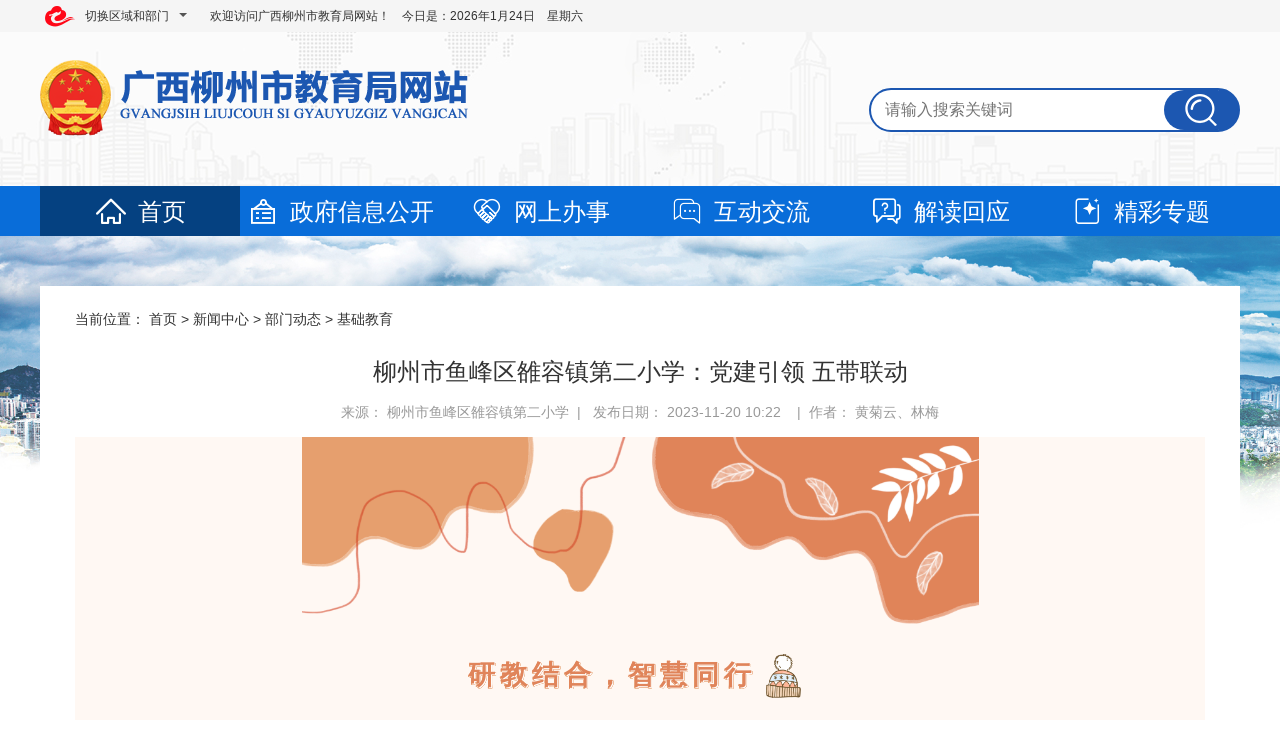

--- FILE ---
content_type: text/html
request_url: http://jyj.liuzhou.gov.cn/xwzx/bmdt/jcjy/t19700101_3377188.shtml
body_size: 19818
content:
<!DOCTYPE html>
<html>

	<head>
		<meta charset="utf-8">
		<title>
			柳州市鱼峰区雒容镇第二小学：党建引领 五带联动 - 基础教育
			-
			广西柳州市教育局网站
		</title>
		<meta name="renderer" content="webkit">
	<meta http-equiv="x-ua-Compatible" content="IE=Edge,chrome=1">
	<meta name="viewport" content="width=device-width, initial-scale=1, maximum-scale=1">
	<meta name="Sitename" content="广西柳州市教育局网站"> 
	<meta name="SiteDomain" content="http://jyj.liuzhou.gov.cn/"> 
	<meta name="SiteIDCode" content="4502000043">
	<meta name="keywords" content="广西柳州市教育局网站">
	<meta name="description" content="广西柳州市教育局网站">
		<meta name="ColumnName" content="基础教育" />
		<meta name="ColumnType" content="新闻中心">
		<meta name="ArticleTitle" content="柳州市鱼峰区雒容镇第二小学：党建引领 五带联动">
		<meta name="PubDate" content="2023-11-20 10:22">
		<meta name="ContentSource" content="柳州市鱼峰区雒容镇第二小学">
		<meta name="Keywords" content="">
		<meta name="Author" content="黄菊云、林梅">
		<meta name="Description" content="">
		<meta name="Image" content="http://jyj.liuzhou.gov.cn/xwzx/bmdt/jcjy/W020231120381941563997_ORIGIN.jpg ">
		<meta name="Url" content="http://jyj.liuzhou.gov.cn/xwzx/bmdt/jcjy/t19700101_3377188.shtml">

		<script type="text/javascript" src="/jst/jquery.min.js"></script>
	<script type="text/javascript" src="/jst/common.js"></script>
	<script type="text/javascript" src="/jst/bootstrap.min.js"></script>
	<script type="text/javascript" src="/jst/swiper.min.js"></script>
	<script type="text/javascript" src="/jst/fanti.js"></script>
	<script type="text/javascript" src="/jst/jquery.SuperSlide.2.1.3.js"></script>
	<link href="/csst/bootstrap.min.css" rel="stylesheet">
	<link href="/csst/swiper.min.css" rel="stylesheet">
	<link href="/csst/base_main.css" rel="stylesheet">
	<link href="/csst/jiaoyuju/index.css" rel="stylesheet">
	<script type="text/javascript" src="/jst/fenye.js"></script>
	<script type="text/javascript" src="/jst/2020_menhu_exlinkalt.js"></script>
	<link rel="stylesheet" type="text/css" href="/csst/jiaoyuju/2019_sjyj_phoneStyle.css" />
	<script type="text/javascript" src="/jst/jiaoyuju/3g_galsun_qh.js"></script>
	<script type="text/javascript" src="/jst/jiaoyuju/3g_touch.js"></script>
	<script type="text/javascript" src="/jst/jiaoyuju/3g_imgTool.js"></script>
	<script type="text/javascript" src="/jst/jiaoyuju/JQMenu.js"></script>

	<!--link rel="stylesheet" href="/csst/common_site.css"  ignoreapd="1"-->


<link href="http://www.liuzhou.gov.cn//imagess/guohui.ico" rel="shortcut icon" type="image/x-icon">
<script>
var _hmt = _hmt || [];
(function() {
  var hm = document.createElement("script");
  hm.src = "https://hm.baidu.com/hm.js?8fdf43e1f672f5ce26a976d410df3546";
  var s = document.getElementsByTagName("script")[0]; 
  s.parentNode.insertBefore(hm, s);
})();
</script>
	</head>

	<body class="phone">
		<!------------------------------pc版 开始----------------------------------->
<div class="hidden-xss">
<div id="header">
	<div class="header-bar">
		<div class="header-bar-main">
			<div class="layout-fixed-l">
				<span class="little-menu-iconfont iconfont iconicon-longchengshiminyunlogo"></span>
				<div class="little-menu dropdown-toggle" data-toggle="dropdown">
					<div class="little-menu-item">切换区域和部门</div>
					<span class="little-menu-item more"></span>
				</div>
				<div class="dropdown-menu areaDrop-menu" role="menu" style="max-height: none;">
					<h4>门户网站</h4>
<div class="grid-lay-12-nrange">
	<div class="grid-rows dropdown-menu-district">
		<div class="grid-col-2"><a href="http://www.liuzhou.gov.cn/" target="_blank">中文</a></div>
		<div class="grid-col-2"><a href="http://www.liuzhou.gov.cn/english/" target="_blank">英语/English</a></div>
		<div class="grid-col-2"><a href="http://www.liuzhou.gov.cn/viet/" target="_blank">越南语/Tiếng Việt</a></div>
		<div class="grid-col-2"><a href="http://www.liuzhou.gov.cn/thai/" target="_blank">泰语/ฉบับภาษาไทย</a></div>
	</div>
</div>
<h4>区县网站</h4>
<div class="grid-lay-12-nrange">
	<div class="grid-rows dropdown-menu-district">
		<div class="grid-col-2"><a href="http://www.czq.gov.cn/" title="城中区" target="_blank">城中区</a></div>
		<div class="grid-col-2"><a href="http://www.yfq.gov.cn/" title="鱼峰区" target="_blank">鱼峰区</a></div>
		<div class="grid-col-2"><a href="http://www.liunan.gov.cn/" title="柳南区" target="_blank">柳南区</a></div>
		<div class="grid-col-2"><a href="http://www.lbq.gov.cn/" title="柳北区" target="_blank">柳北区</a></div>
		<div class="grid-col-2"><a href="http://www.liujiang.gov.cn/" title="柳江区" target="_blank">柳江区</a></div>
		<div class="grid-col-2"><a href="http://www.liucheng.gov.cn/" title="柳城县" target="_blank">柳城县</a></div>
		<div class="grid-col-2"><a href="http://www.luzhai.gov.cn/" title="鹿寨县" target="_blank">鹿寨县</a></div>
		<div class="grid-col-2"><a href="http://www.rongan.gov.cn/" title="融安县" target="_blank">融安县</a></div>
		<div class="grid-col-2"><a href="http://www.rongshui.gov.cn/" title="融水苗族自治县" target="_blank">融水苗族自治县</a></div>
		<div class="grid-col-2"><a href="http://www.sjx.gov.cn/" title="三江侗族自治县" target="_blank">三江侗族自治县</a></div>
	</div>
</div>
<h4>市委部门</h4>
<div class="grid-lay-12-nrange">
	<div class="grid-rows dropdown-menu-district">
		<div class="grid-col-2"><a href="http://jcw.liuzhou.gov.cn" title="监察委员会" target="_blank">监察委员会</a></div>
		<div class="grid-col-2"><a href="http://www.lzdj.gov.cn/" title="市委组织部" target="_blank">市委组织部</a></div>
		<div class="grid-col-2"><a href="http://www.lztz.gov.cn" title="市委统战部" target="_blank">市委统战部</a></div>
		<div class="grid-col-2"><a href="http://zfw.liuzhou.gov.cn/" title="市委政法委" target="_blank">市委政法委</a></div>
		<div class="grid-col-2"><a href="http://zys.liuzhou.gov.cn/" title="市委政策研究室" target="_blank">市委政策研究室</a></div>
		<div class="grid-col-2"><a href="http://bwjxb.liuzhou.gov.cn" title="市委编办（绩效办）" target="_blank">市委编办（绩效办）</a></div>
		<div class="grid-col-2"><a href="http://lzjgdj.liuzhou.gov.cn/" title="市委市直机关工委" target="_blank">市委市直机关工委</a></div>
		<div class="grid-col-2"><a href="http://swlgbj.liuzhou.gov.cn/" title="市委老干部局" target="_blank">市委老干部局</a></div>
		<div class="grid-col-2"><a href="http://dsyjs.yun.liuzhou.gov.cn/" title="市委党史研究室" target="_blank">市委党史研究室</a></div>
		<div class="grid-col-2"><a href="http://www.lzdx.gov.cn/" title="市委党校" target="_blank">市委党校</a>
		</div>
	</div>
</div>
<h4>市政府部门</h4>
<div class="grid-lay-12-nrange">
	<div class="grid-rows dropdown-menu-district">
		<div class="grid-col-2"><a href="http://fgw.liuzhou.gov.cn/" title="市发展改革委" target="_blank">市发展改革委</a></div>
		<div class="grid-col-2"><a href="http://gxj.liuzhou.gov.cn/" title="市工业和信息化局" target="_blank">市工业和信息化局</a></div>
		<div class="grid-col-2"><a href="http://jyj.liuzhou.gov.cn/" title="市教育局" target="_blank">市教育局</a></div>
		<div class="grid-col-2"><a href="http://kjj.liuzhou.gov.cn/" title="市科技局" target="_blank">市科技局</a></div>
		<div class="grid-col-2"><a href="http://mzw.liuzhou.gov.cn/" title="市民宗委" target="_blank">市民宗委</a></div>
		<div class="grid-col-2"><a href="http://gaj.liuzhou.gov.cn/" title="市公安局" target="_blank">市公安局</a></div>
		<div class="grid-col-2"><a href="http://mzj.liuzhou.gov.cn/" title="市民政局" target="_blank">市民政局</a></div>
		<div class="grid-col-2"><a href="http://sfj.liuzhou.gov.cn" title="市司法局" target="_blank">市司法局</a></div>
		<div class="grid-col-2"><a href="http://lzscz.liuzhou.gov.cn/" title="市财政局" target="_blank">市财政局</a></div>
		<div class="grid-col-2"><a href="http://rsj.liuzhou.gov.cn/" title="市人力资源社会保障局" target="_blank">市人力资源社会保障局</a></div>
		<div class="grid-col-2"><a href="http://lz.dnr.gxzf.gov.cn/" title="市自然资源和规划局" target="_blank">市自然资源和规划局</a></div>
		<div class="grid-col-2"><a href="http://sthjj.liuzhou.gov.cn/" title="市生态环境局" target="_blank">市生态环境局</a></div>
		<div class="grid-col-2"><a href="http://zjj.liuzhou.gov.cn/" title="市住房城乡建设局" target="_blank">市住房城乡建设局</a></div>
		<div class="grid-col-2"><a href="http://jtj.liuzhou.gov.cn" title="市交通运输局" target="_blank">市交通运输局</a></div>
		<div class="grid-col-2"><a href="http://slj.liuzhou.gov.cn/" title="市水利局" target="_blank">市水利局</a></div>
		<div class="grid-col-2"><a href="http://nyncj.liuzhou.gov.cn" title="市农业农村局" target="_blank">市农业农村局</a></div>
		<div class="grid-col-2"><a href="http://swj.liuzhou.gov.cn/" title="市商务局" target="_blank">市商务局</a></div>
		<div class="grid-col-2"><a href="http://wglj.liuzhou.gov.cn/" title="市文化广电旅游局" target="_blank">市文化广电旅游局</a></div>
		<div class="grid-col-2"><a href="http://wjw.liuzhou.gov.cn" title="市卫生健康委" target="_blank">市卫生健康委</a></div>
		<div class="grid-col-2"><a href="http://www.liuzhou.gov.cn/tyjrswj/" title="市退役军人事务局"target="_blank">市退役军人事务局</a></div>
		<div class="grid-col-2"><a href="http://yjglj.liuzhou.gov.cn/" title="市应急管理局" target="_blank">市应急管理局</a></div>
		<div class="grid-col-2"><a href="http://lzsj.liuzhou.gov.cn/" title="市审计局" target="_blank">市审计局</a></div>
		<div class="grid-col-2"><a href="http://wsb.liuzhou.gov.cn/" title="市外事办" target="_blank">市外事办</a></div>
		<div class="grid-col-2"><a href="http://scjgj.liuzhou.gov.cn" title="市市场监管局" target="_blank">市市场监管局</a></div>
		<div class="grid-col-2"><a href="http://tyj.liuzhou.gov.cn/" title="市体育局" target="_blank">市体育局</a></div>
		<div class="grid-col-2"><a href="http://lztj.liuzhou.gov.cn/" title="市统计局" target="_blank">市统计局</a></div>
		<div class="grid-col-2"><a href="http://lyhylj.liuzhou.gov.cn/" title="市林业和园林局" target="_blank">市林业和园林局</a></div>
		<div class="grid-col-2"><a href="http://gdb.liuzhou.gov.cn/" title="市国动办" target="_blank">市国动办</a></div>
		<div class="grid-col-2"><a href="http://www.liuzhou.gov.cn/lzcyyq/" title="市园区办" target="_blank">市园区办</a></div>
		<div class="grid-col-2"><a href="http://www.liuzhou.gov.cn/lzsdsjj" title="市数据局" target="_blank">市数据局</a></div>
		<div class="grid-col-2"><a href="http://www.liuzhou.gov.cn/lzybj/" title="市医保局" target="_blank">市医保局</a></div>
		<div class="grid-col-2"><a href="http://csglj.liuzhou.gov.cn" title="市城市管理局" target="_blank">市城市管理局</a></div>
		<div class="grid-col-2"><a href="http://wsbs.liuzhou.gov.cn" title="市行政审批局" target="_blank">市行政审批局</a></div>
		<div class="grid-col-2"><a href="http://lzgzw.liuzhou.gov.cn" title="市国资委" target="_blank">市国资委</a></div>
	</div>
</div>
<h4>园区/开发区</h4>
<div class="grid-lay-12-nrange">
	<div class="grid-rows dropdown-menu-district">
		<div class="grid-col-2"><a href="http://ldxq.liuzhou.gov.cn/" title="柳东新区管委会（高新区管委会）" target="_blank">柳东新区管委会（高新区管委会）</a></div>
		<div class="grid-col-2"><a href="http://bbstxq.liuzhou.gov.cn/" title="北部生态新区管委会（阳和工业新区管委会）" target="_blank">北部生态新区管委会（阳和工业新区管委会）</a></div>
	</div>
</div>
<h4>事业机构部门</h4>
<div class="grid-lay-12-nrange">
	<div class="grid-rows dropdown-menu-district">
		<div class="grid-col-2"><a href="http://tzcjj.liuzhou.gov.cn/" title="市投资促进局" target="_blank">市投资促进局</a></div>
		<div class="grid-col-2"><a href="http://jgswglj.liuzhou.gov.cn/" title="市机关事务管理局" target="_blank">市机关事务管理局</a></div>
		<div class="grid-col-2"><a href="http://fzyj.liuzhou.gov.cn/" title="市发展研究中心" target="_blank">市发展研究中心</a></div>
		<div class="grid-col-2"><a href="http://lzjdb.liuzhou.gov.cn" title="市接待办" target="_blank">市接待办</a></div>
		<div class="grid-col-2"><a href="http://www.lzdqw.gov.cn/" title="市地方志办" target="_blank">市地方志办</a></div>
		<div class="grid-col-2"><a href="http://gxs.yun.liuzhou.gov.cn/" title="市供销社" target="_blank">市供销社</a></div>
		<div class="grid-col-2"><a href="http://zfgjj.liuzhou.gov.cn/" title="市住房公积金中心" target="_blank">市住房公积金中心</a></div>
		<div class="grid-col-2"><a href="https://www.lzslhsbhzx.org.cn/" title="市莲花山保护中心" target="_blank">市莲花山保护中心</a></div>
	</div>
</div>
<h4>中央区直部门</h4>
<div class="grid-lay-12-nrange">
	<div class="grid-rows dropdown-menu-district">
		<div class="grid-col-2"><a href="http://guangxi.chinatax.gov.cn/liuzhou/" title="国家税务总局柳州市税务局"
				target="_blank">国家税务总局柳州市税务局</a></div>
	</div>
</div>
<h4>群团组织</h4>
<div class="grid-lay-12-nrange">
	<div class="grid-rows dropdown-menu-district">
		<div class="grid-col-2"><a href="http://lz54.yun.liuzhou.gov.cn" title="团市委" target="_blank">团市委</a></div>
		<div class="grid-col-2"><a href="http://lzfl.yun.liuzhou.gov.cn" title="市妇联" target="_blank">市妇联</a></div>
		<div class="grid-col-2"><a href="http://skx.yun.liuzhou.gov.cn" title="市科协" target="_blank">市科协</a></div>
		<div class="grid-col-2"><a href="http://lzskl.yun.liuzhou.gov.cn" title="市社会科学界联合会" target="_blank">市社会科学界联合会</a></div>
		<div class="grid-col-2"><a href="http://hszh.yun.liuzhou.gov.cn" title="市红十字会" target="_blank">市红十字会</a></div>
		<div class="grid-col-2"><a href="http://lzwl.yun.liuzhou.gov.cn" title="市文联" target="_blank">市文联</a></div>
		<div class="grid-col-2"><a href="http://lzscl.yun.liuzhou.gov.cn" title="市残联" target="_blank">市残联</a></div>
		<div class="grid-col-2"><a href="http://www.lzzgh.org" title="市总工会" target="_blank">市总工会</a></div>
		<div class="grid-col-2"><a href="http://lzgsl.yun.liuzhou.gov.cn" title="市工商业联合会" target="_blank">市工商业联合会</a></div>
		<div class="grid-col-2"><a href="http://lzsmch.yun.liuzhou.gov.cn/" title="市贸促会" target="_blank">市贸促会</a></div>
	</div>
</div>
<h4>民主党派</h4>
<div class="grid-lay-12-nrange">
	<div class="grid-rows dropdown-menu-district">
		<div class="grid-col-2"><a href="http://lzmj.liuzhou.gov.cn" title="柳州民进" target="_blank">柳州民进</a></div>
	</div>
</div>
<h4>事业单位</h4>
<div class="grid-lay-12-nrange">
	<div class="grid-rows dropdown-menu-district">
		<div class="grid-col-2"><a href="http://ggzy.liuzhou.gov.cn/" title="公共资源交易服务中心" target="_blank">公共资源交易服务中心</a></div>
		<div class="grid-col-2"><a href="http://lztc.yun.liuzhou.gov.cn/" title="市土地交易储备中心" target="_blank">市土地交易储备中心</a></div>
<div class="grid-col-2"><a href="http://lzdaj.yun.liuzhou.gov.cn/" title="市档案信息网" target="_blank">市档案信息网</a></div>
	</div>
</div>
				</div>
			</div>
			<div class="layout-fixed-r">
				<div class="top-tools menhu-top-tools">
					<ul class="tools-size">
						<li>加入收藏</li>
						<li>手机微网<div class="weixinCode"><img src="../imagest/jiaoyuju/2019_sj.jpg" /></div>
						</li>
						<li>官方微信<div class="weixinCode"><img src="../imagest/jiaoyuju/2019_wx.jpg" /></div>
						</li>
					</ul>
				</div>
			</div>
			<div class="layout-body">
				<div class="layout-body-main">
					<div class="top-time wangting-top-time">欢迎访问广西柳州市教育局网站！　今日是：<script type="text/javascript" src="../jst/time.js"></script>
					</div>
				</div>
			</div>
		</div>
	</div>
	<div class="logoAndSearch wangtinglogoAndSearch">
		<div class="logoAndSearch-main">
			<div class="logo wangting-logo">
				<img src="../imagest/jiaoyuju/2019_sjyj_logo.png" style="margin-left: 80px;" />
				<img src="../imagest/jiaoyuju/2020_guohui.png" />
			</div>
			<div class="search">
				<form id="searchform" name="searchform" action="/search/search" method="post" accept-charset="utf-8" target="_blank" onsubmit="document.charset='utf-8';">
					<input type="text" class="search-input" name="searchword" id="searchword" placeholder="请输入搜索关键词" />
					<button type="button" class="search-btn" onclick="return submitform();"><span class="iconfont iconsousuo"></span></button>
					<input name="siteid" type="hidden" value="289" />
					<input name="channelid" type="hidden" value="204897" />
					<input name="orderby" type="hidden" value="-DocRelTime" />
					<script>
						function submitform() {
							var keys = $("#searchword");
							if (keys.val().length <= 0) {
								alert("请输入搜索关键字！");
								keys.focus();
								return false;
							} else {
								/*searchform.submit();*/
								var searchword=document.getElementById("searchword").value;
								window.open('/so/search.shtml?code=18bf4c50ee7&searchWord=' + searchword + '&dataTypeId=153');
								//window.open('/search/search?channelid=204897&orderby=-DocRelTime&searchword=' + searchword);
								return true;
							}
						}
						document.getElementById("searchword").onkeydown = function(event) {
							e = event ? event : (window.event ? window.event : null);
							if (e.keyCode == 13) {
								submitform();
								return false;
							}
							return true;
						}
					</script>
				</form>
			</div>
		</div>
	</div>
	<div class="menu">
		<div class="row menu-main of-visible">
			<div class="col-md-2 menu-item active"><a href="/"><span class="iconfont iconicon-daohang-shouye"></span>首页</a></div>
			<div class="col-md-2 menu-item dropdown" style="padding:0px;">
				<div class="dropbtn">
					<a href="http://jyj.liuzhou.gov.cn/zwgk/"><span class="iconfont iconicon-daohang-zhengwugongkai"></span>政府信息公开</a>
				</div>
				<div class="dropdown-content" style="margin-left: 0px;">
					
						<a href="http://jyj.liuzhou.gov.cn/zwgk/zfxxgkzn/">政府信息公开指南</a>
					
						<a href="http://jyj.liuzhou.gov.cn/zwgk/zfxxgkzd/">政府信息公开制度</a>
					
						<a href="http://jyj.liuzhou.gov.cn/zwgk/xxgkml/">信息公开目录</a>
					
						<a href="http://jyj.liuzhou.gov.cn/zwgk/fdzdgknr/">法定主动公开内容</a>
					
						<a href="http://jyj.liuzhou.gov.cn/zwgk/zfxxgknb/">政府信息公开年报</a>
					
						<a href="http://jyj.liuzhou.gov.cn/zwgk/ysqgk/">依申请公开</a>
					
				</div>
			</div>
			<div class="col-md-2 menu-item dropdown">
				<div class="dropbtn">
					<a href="http://jyj.liuzhou.gov.cn/wsbs/"><span class="iconfont iconicon-daohang-banshifuwu"></span>网上办事</a>
				</div>
				<div class="dropdown-content">
					
						<a href="http://lz.zwfw.gxzf.gov.cn/gxzwfw/bmft/bmftList.do?deptCode=114502000076035179&webId=11">网上办事</a>
					
						<a href="http://jyj.liuzhou.gov.cn/wsbs/ggfw/">公共服务</a>
					
				</div>
			</div>
			<div class="col-md-2 menu-item dropdown">
				<div class="dropbtn">
					<a href="http://jyj.liuzhou.gov.cn/hdjl/"><span class="iconfont iconicon-daohang-hudonghuiying"></span>互动交流</a>
				</div>
				<div class="dropdown-content">
					
						<a href="http://jyj.liuzhou.gov.cn/hdjl/zmhd/">政民互动</a>
					
						<a href="http://jyj.liuzhou.gov.cn/hdjl/myzj/">民意征集</a>
					
				</div>
			</div>
			<div class="col-md-2 menu-item dropdown">
				<div class="dropbtn">
					<a href="http://jyj.liuzhou.gov.cn/jdhy/"><span class="iconfont iconicon-daohang-jieduhuiying"></span>解读回应</a>
				</div>
				<div class="dropdown-content">
					
						<a href="http://jyj.liuzhou.gov.cn/jdhy/zcjd/">政策解读</a>
					
						<a href="http://jyj.liuzhou.gov.cn/jdhy/rdhy_69733/">热点回应</a>
					
						<a href="http://jyj.liuzhou.gov.cn/jdhy/rdhy/">政务舆情回应</a>
					
				</div>
			</div>
			<div class="col-md-2 menu-item dropdown">
				<div class="dropbtn">
					<a href="http://jyj.liuzhou.gov.cn/ztzl/"><span class="iconfont iconicon-daohang-jingcaizhuanti"></span>精彩专题</a>
				</div>
				<div class="dropdown-content">
					
						<a href="http://jyj.liuzhou.gov.cn/ztzl/jyzt/">专题活动</a>
					
						<a href="http://jyj.liuzhou.gov.cn/ztzl/lszt/">历史专题</a>
					
				</div>
			</div>
		</div>
	</div>
</div>
</div>
<script>
	//内页二级导航选中
	$(function() {
		var dburl = "./";
		$(".grid-col-3 .nav-tree dd a").each(function() {
			var cururl = $(this).attr("href");
			if(cururl == dburl||cururl=="../") {
				$(this).addClass("active");
				}
			})
		});
		
	//头部菜单选中
	$(function() {
		var urlid = 0;
		var cururl=location.href;
		$(".menu .menu-main .menu-item .dropbtn a").each(function () {
			var curl = $(this).attr("href");
			var re = new RegExp("(.*)/(.*)/(.*)/","ig");
			var r = re.exec(curl);
			var str = r[3];
			if (cururl.indexOf(str)>0) {
				urlid++;
				$(".menu .menu-main .menu-item").removeClass("active");
				$(this).parent().parent(".menu-item").addClass("active");
			}
		});
        })
</script>
<!------------------------------pc版 结束----------------------------------->

<!------------------------------手机版 开始----------------------------------->
<div class="visible-xss">
	<!--------------- 头部 开始 --------------->
	<div class="phone_top">
		<div class="phone_logo"><img src="/imagest/jiaoyuju/2019_sjyj_phone_logo.png" /></div>
		<a href="javascript:;" class="phone_menu"></a>
	</div>
	
	<div class="phone_msub">
		<div class="div1 a_closed"></div>
		<div class="div2">
			<div class="div2_top">菜单 / menu</div>
			<ul>
				<li><a href="/">网站首页</a></li>
				
					<li><a href="http://jyj.liuzhou.gov.cn/xwzx/">新闻中心</a></li>
			    
					<li><a href="http://jyj.liuzhou.gov.cn/zwgk/">政府信息公开</a></li>
			    
					<li><a href="http://jyj.liuzhou.gov.cn/wsbs/">网上办事</a></li>
			    
					<li><a href="http://jyj.liuzhou.gov.cn/hdjl/">互动交流</a></li>
			    
					<li><a href="http://jyj.liuzhou.gov.cn/jdhy/">解读回应</a></li>
			    
					<li><a href="http://jyj.liuzhou.gov.cn/ztzl/">专题专栏</a></li>
			    

			</ul>
		</div>
	</div>
	<!--------------- 头部 结束 --------------->
	<div class="clear"></div>
</div>
<!------------------------------手机版 结束----------------------------------->
		<!------------------------------pc版 开始----------------------------------->
		<div class="hidden-xss">
		<div class="content">
			<div class="mainDetails">
				<div class="main">
					<div class="breadcrumb-navigation">
						<span class="breadcrumb-txt">当前位置：
							<a href="../../../" target="_self" title="首页" class="CurrChnlCls">首页</a>&nbsp;&gt;&nbsp;<a href="../../" target="_self" title="新闻中心" class="CurrChnlCls">新闻中心</a>&nbsp;&gt;&nbsp;<a href="../" target="_self" title="部门动态" class="CurrChnlCls">部门动态</a>&nbsp;&gt;&nbsp;<a href="./" target="_self" title="基础教育" class="CurrChnlCls">基础教育</a></span>
					</div>
					<div class="contentBox">
						<div class="text-center">
							<h3 class="marginB15">
								柳州市鱼峰区雒容镇第二小学：党建引领 五带联动
							</h3>
							
							<div class="main_xTime">来源：
															柳州市鱼峰区雒容镇第二小学&nbsp;&nbsp|
														 &nbsp;&nbsp;发布日期：
															2023-11-20 10:22 &nbsp;&nbsp
														|&nbsp;&nbsp;作者：
															黄菊云、林梅
														</div>
						</div>
						<div class="contentTextBox">
							<!-- 正文s -->
							<div class="view TRS_UEDITOR trs_paper_default trs_web"><div class="rich_media_content js_underline_content                        defaultNoSetting             " id="js_content" style="margin: 0px;padding: 0px;outline: 0px;color: rgba(0, 0, 0, 0.9);font-size: var(--articleFontsize);overflow: hidden;text-align: justify;position: relative;z-index: 0;font-family: system-ui, -apple-system, BlinkMacSystemFont, &#39;Helvetica Neue&#39;, &#39;PingFang SC&#39;, &#39;Hiragino Sans GB&#39;, &#39;Microsoft YaHei UI&#39;, &#39;Microsoft YaHei&#39;, Arial, sans-serif;letter-spacing: 0.544px;white-space: normal;background-color: rgb(255, 255, 255);visibility: visible"><section style="margin: 0px;padding: 0px;outline: 0px;max-width: 100%;box-sizing: border-box;background-color: rgb(255, 248, 243);font-size: 16px;visibility: visible;overflow-wrap: break-word !important"><section powered-by="xiumi.us" style="margin: 0px;padding: 0px;outline: 0px;max-width: 100%;box-sizing: border-box;overflow-wrap: break-word !important;text-align: center;line-height: 0;visibility: visible"><section style="margin: 0px;padding: 0px;outline: 0px;max-width: 100%;box-sizing: border-box;overflow-wrap: break-word !important;vertical-align: middle;display: inline-block;line-height: 0;visibility: visible"><img class="rich_pages wxw-img" data-ratio="0.2833333333333333" data-s="300,640" data-src="https://mmbiz.qpic.cn/mmbiz_png/TtMBfs1DZnJJsq6ftuF98K7neWWIM9arLUlX6OL3YicGHJRmOL5clrpVAH1krfGTCzPERGVSJpMGeI9qBhYhdlA/640?wx_fmt=png" data-w="1080" width="100%" data-index="1" src="./W020231120381940661257_ORIGIN.png" _width="100%" crossorigin="anonymous" alt="" data-fail="0" style="margin: 0px;padding: 0px;outline: 0px;box-sizing: border-box;vertical-align: middle;width: 677px;overflow-wrap: break-word !important;visibility: visible !important" data-uploadpic="U020231120372754620874_ORIGIN.png" needdownload="true" data-needdownload="true" picname oldsrc="W020231120381940661257_ORIGIN.png" /></section></section><p powered-by="xiumi.us" style="margin: 0px;padding: 0px;outline: 0px;max-width: 100%;box-sizing: border-box;clear: both;min-height: 1em;visibility: visible;overflow-wrap: break-word !important"><br style="margin: 0px;padding: 0px;outline: 0px;max-width: 100%;box-sizing: border-box;overflow-wrap: break-word !important;visibility: visible"/></p><section powered-by="xiumi.us" style="margin: 0px;padding: 0px;outline: 0px;max-width: 100%;box-sizing: border-box;overflow-wrap: break-word !important;text-align: center;justify-content: center;display: flex;flex-flow: row nowrap;visibility: visible"><section style="margin: 0px;padding: 0px;outline: 0px;max-width: 100%;box-sizing: border-box;overflow-wrap: break-word !important;display: inline-block;vertical-align: middle;width: auto;align-self: center;flex: 0 0 auto;min-width: 5%;height: auto;visibility: visible"><section powered-by="xiumi.us" style="margin: 0px;padding: 0px;outline: 0px;max-width: 100%;box-sizing: border-box;overflow-wrap: break-word !important;visibility: visible"><section style="margin: 0px;padding: 0px 10px;outline: 0px;max-width: 100%;box-sizing: border-box;overflow-wrap: break-word !important;font-size: 27px;color: rgb(224, 132, 90);text-shadow: rgb(255, 255, 255) 1px 1px, rgb(230, 159, 110) 1px 1.4px, rgb(230, 159, 110) 1.3px 1.3px, rgb(230, 159, 110) 1.4px 1px, rgb(230, 159, 110) 1.3px 0.7px, rgb(230, 159, 110) 1px 0.6px, rgb(230, 159, 110) 0.7px 0.7px, rgb(230, 159, 110) 0.6px 1px, rgb(230, 159, 110) 0.7px 1.3px, rgb(230, 159, 110) 1px 1px;letter-spacing: 5px;line-height: 1.8;visibility: visible"><p style="margin: 0px;padding: 0px;outline: 0px;max-width: 100%;box-sizing: border-box;overflow-wrap: break-word !important;clear: both;min-height: 1em;visibility: visible"><strong style="margin: 0px;padding: 0px;outline: 0px;max-width: 100%;box-sizing: border-box;overflow-wrap: break-word !important;visibility: visible">研教结合，智慧同行</strong></p></section></section></section><section style="margin: 0px;padding: 0px;outline: 0px;max-width: 100%;box-sizing: border-box;overflow-wrap: break-word !important;display: inline-block;vertical-align: top;width: auto;align-self: flex-start;flex: 0 0 auto;min-width: 5%;height: auto;visibility: visible"><section powered-by="xiumi.us" style="margin: 0px;padding: 0px;outline: 0px;max-width: 100%;box-sizing: border-box;overflow-wrap: break-word !important;text-align: left;line-height: 0;visibility: visible"><section style="margin: 0px;padding: 0px;outline: 0px;max-width: 100%;box-sizing: border-box;overflow-wrap: break-word !important;vertical-align: middle;display: inline-block;line-height: 0;width: 35px;height: auto;visibility: visible"><img data-ratio="1.262" data-s="300,640" data-w="500" data-src="https://mmbiz.qpic.cn/sz_mmbiz_png/rgf0qXS2WUuvUxIEkCkiaibSaTRWoRccQaTMyQrtZOxjNmibdt4WyJ17TIIDmVkqN4PQauLoO93ZJZnn0FVLu8mlg/640?wx_fmt=png" width="100%" data-index="2" src="./W020231120381941166383_ORIGIN.png" _width="100%" crossorigin="anonymous" alt="" data-fail="0" style="margin: 0px;padding: 0px;outline: 0px;box-sizing: border-box;vertical-align: middle;width: 35px;overflow-wrap: break-word !important;visibility: visible !important" data-uploadpic="U020231120372754774380_ORIGIN.png" needdownload="true" data-needdownload="true" picname oldsrc="W020231120381941166383_ORIGIN.png" /></section></section></section></section><p powered-by="xiumi.us" style="margin: 0px;padding: 0px;outline: 0px;max-width: 100%;box-sizing: border-box;clear: both;min-height: 1em;visibility: visible;overflow-wrap: break-word !important"><br style="margin: 0px;padding: 0px;outline: 0px;max-width: 100%;box-sizing: border-box;overflow-wrap: break-word !important;visibility: visible"/></p><section powered-by="xiumi.us" style="margin: 0px;padding: 0px;outline: 0px;max-width: 100%;box-sizing: border-box;overflow-wrap: break-word !important;letter-spacing: 1px;font-size: 15px;color: rgb(204, 122, 97);visibility: visible"><p style="margin: 0px;padding: 0px;outline: 0px;max-width: 100%;box-sizing: border-box;clear: both;min-height: 1em;text-align: center;visibility: visible;overflow-wrap: break-word !important">雒容镇第二小学2023年秋学期数学课例研修活动</p></section><section powered-by="xiumi.us" style="margin: 0px;padding: 0px;outline: 0px;max-width: 100%;box-sizing: border-box;overflow-wrap: break-word !important;transform: rotateZ(1deg);visibility: visible"><section style="margin: -3px 0px 10px;padding: 0px;outline: 0px;max-width: 100%;box-sizing: border-box;overflow-wrap: break-word !important;text-align: center;line-height: 0;visibility: visible"><section style="margin: 0px;padding: 0px;outline: 0px;max-width: 100%;box-sizing: border-box;overflow-wrap: break-word !important;vertical-align: middle;display: inline-block;line-height: 0;width: 528.047px;height: auto;visibility: visible"><img class="rich_pages wxw-img" data-ratio="0.044543429844097995" data-s="300,640" data-src="https://mmbiz.qpic.cn/sz_mmbiz_png/FKibJBkf7ElapJ6icICVWmrYddgIX6nlujq50H0z4GnS0PRtacfbCuYN7hnue9Wibm8m7GWqtk25DxskGbbPMWnlg/640?wx_fmt=png" data-w="898" width="100%" data-index="3" src="./W020231120381941353278_ORIGIN.png" _width="100%" crossorigin="anonymous" alt="" data-fail="0" style="margin: 0px;padding: 0px;outline: 0px;box-sizing: border-box;vertical-align: middle;width: 528.047px;overflow-wrap: break-word !important;visibility: visible !important" data-uploadpic="U020231120372754671821_ORIGIN.png" needdownload="true" data-needdownload="true" picname oldsrc="W020231120381941353278_ORIGIN.png" /></section></section></section><section powered-by="xiumi.us" style="margin: 25px 0px 10px;padding: 0px;outline: 0px;max-width: 100%;box-sizing: border-box;overflow-wrap: break-word !important;text-align: center;line-height: 0;visibility: visible"><section style="margin: 0px;padding: 0px;outline: 0px;max-width: 100%;box-sizing: border-box;overflow-wrap: break-word !important;vertical-align: middle;display: inline-block;line-height: 0;width: 290.641px;height: auto;border-top-left-radius: 120px;border-top-right-radius: 120px;overflow: hidden;visibility: visible"><img class="rich_pages wxw-img" data-ratio="0.6657407407407407" data-s="300,640" data-src="https://mmbiz.qpic.cn/mmbiz_jpg/nQDPWt9ppDlPAZHcSicQfMOibhITGU4OBaXolkQlib8pzTibsa8ol6g4aZLvSrLPZRE4VMZMuHKXGQkyJg1ywKQS8g/640?wx_fmt=jpeg" data-w="1080" width="100%" data-index="4" src="./W020231120381941563997_ORIGIN.jpg" _width="100%" crossorigin="anonymous" alt="" data-fail="0" style="margin: 0px;padding: 0px;outline: 0px;box-sizing: border-box;vertical-align: middle;width: 290.641px;overflow-wrap: break-word !important;visibility: visible !important" data-uploadpic="U020231120372754905429_ORIGIN.jpg" needdownload="true" data-needdownload="true" picname oldsrc="W020231120381941563997_ORIGIN.jpg" /></section></section><section powered-by="xiumi.us" style="margin: -80px 0px 0px;padding: 0px;outline: 0px;max-width: 100%;box-sizing: border-box;overflow-wrap: break-word !important;text-align: center;justify-content: center;display: flex;flex-flow: row nowrap;visibility: visible"><section style="margin: 0px;padding: 0px;outline: 0px;max-width: 100%;box-sizing: border-box;overflow-wrap: break-word !important;display: inline-block;width: auto;vertical-align: top;align-self: flex-start;flex: 0 0 auto;min-width: 5%;height: auto;visibility: visible"><section powered-by="xiumi.us" style="margin: 0px;padding: 0px;outline: 0px;max-width: 100%;box-sizing: border-box;overflow-wrap: break-word !important;opacity: 1;visibility: visible"><section style="margin: 0px;padding: 0px;outline: 0px;max-width: 100%;box-sizing: border-box;overflow-wrap: break-word !important;display: inline-block;width: 356px;height: 112px;vertical-align: top;overflow: hidden;background-color: rgba(230, 159, 110, 0.28);visibility: visible"><section powered-by="xiumi.us" style="margin: 77px 0px 0px;padding: 0px;outline: 0px;max-width: 100%;box-sizing: border-box;overflow-wrap: break-word !important;visibility: visible"><section style="margin: 0px;padding: 0px 10px;outline: 0px;max-width: 100%;box-sizing: border-box;overflow-wrap: break-word !important;color: rgb(204, 122, 97);font-size: 15px;line-height: 1.8;letter-spacing: 3px;visibility: visible"><p style="margin: 0px;padding: 0px;outline: 0px;max-width: 100%;box-sizing: border-box;overflow-wrap: break-word !important;clear: both;min-height: 1em;visibility: visible">二年级数学教研组</p></section></section></section></section></section></section><section powered-by="xiumi.us" style="margin: 0px;padding: 0px;outline: 0px;max-width: 100%;box-sizing: border-box;overflow-wrap: break-word !important;visibility: visible"><p style="margin: 0px;padding: 0px;outline: 0px;max-width: 100%;box-sizing: border-box;clear: both;min-height: 1em;visibility: visible;overflow-wrap: break-word !important"><br style="margin: 0px;padding: 0px;outline: 0px;max-width: 100%;box-sizing: border-box;overflow-wrap: break-word !important;visibility: visible"/></p><p style="margin: 0px;padding: 0px;outline: 0px;max-width: 100%;box-sizing: border-box;clear: both;min-height: 1em;visibility: visible;overflow-wrap: break-word !important"><br style="margin: 0px;padding: 0px;outline: 0px;max-width: 100%;box-sizing: border-box;overflow-wrap: break-word !important;visibility: visible"/></p></section><section powered-by="xiumi.us" style="margin: 0px;padding: 0px;outline: 0px;max-width: 100%;box-sizing: border-box;overflow-wrap: break-word !important;display: flex;flex-flow: row nowrap;text-align: center;justify-content: center;visibility: visible"><section style="margin: 0px;padding: 0px;outline: 0px;max-width: 100%;box-sizing: border-box;overflow-wrap: break-word !important;display: inline-block;width: auto;vertical-align: top;flex: 0 0 auto;align-self: flex-start;min-width: 10%;height: auto;visibility: visible"><section powered-by="xiumi.us" style="margin: 0px;padding: 0px;outline: 0px;max-width: 100%;box-sizing: border-box;overflow-wrap: break-word !important;visibility: visible"><section style="margin: 0px;padding: 0px;outline: 0px;max-width: 100%;box-sizing: border-box;overflow-wrap: break-word !important;display: inline-block;width: 304px;height: 58px;vertical-align: top;overflow: hidden;border-width: 0px;border-style: none;border-color: rgb(62, 62, 62);background-position: 50% 50%;background-repeat: no-repeat;background-size: contain;background-attachment: scroll;visibility: visible"><section powered-by="xiumi.us" style="margin: 0px;padding: 0px;outline: 0px;max-width: 100%;box-sizing: border-box;overflow-wrap: break-word !important;text-align: justify;visibility: visible"><p style="margin: 0px;padding: 0px;outline: 0px;max-width: 100%;box-sizing: border-box;clear: both;min-height: 1em;visibility: visible;overflow-wrap: break-word !important"><br style="margin: 0px;padding: 0px;outline: 0px;max-width: 100%;box-sizing: border-box;overflow-wrap: break-word !important;visibility: visible"/></p></section><section powered-by="xiumi.us" style="margin: 0px;padding: 0px;outline: 0px;max-width: 100%;box-sizing: border-box;overflow-wrap: break-word !important;text-align: justify;font-size: 17px"><p style="margin: 0px;padding: 0px;outline: 0px;max-width: 100%;box-sizing: border-box;clear: both;min-height: 1em;overflow-wrap: break-word !important"><strong style="margin: 0px;padding: 0px;outline: 0px;max-width: 100%;box-sizing: border-box;overflow-wrap: break-word !important"><span style="margin: 0px;padding: 0px;outline: 0px;max-width: 100%;box-sizing: border-box;overflow-wrap: break-word !important;color: rgb(224, 132, 90)">冬日寒意来，教研暖意浓</span></strong></p></section><section powered-by="xiumi.us" style="margin: 0px;padding: 0px;outline: 0px;max-width: 100%;box-sizing: border-box;overflow-wrap: break-word !important;text-align: justify"><p style="margin: 0px;padding: 0px;outline: 0px;max-width: 100%;box-sizing: border-box;clear: both;min-height: 1em;overflow-wrap: break-word !important"><br style="margin: 0px;padding: 0px;outline: 0px;max-width: 100%;box-sizing: border-box;overflow-wrap: break-word !important"/></p></section></section></section></section></section><section powered-by="xiumi.us" style="margin: 15px 0px 0px;padding: 0px;outline: 0px;max-width: 100%;box-sizing: border-box;overflow-wrap: break-word !important;text-align: center;justify-content: center;display: flex;flex-flow: row nowrap"><section style="margin: 0px;padding: 0px;outline: 0px;max-width: 100%;box-sizing: border-box;overflow-wrap: break-word !important;display: inline-block;width: 609.297px;vertical-align: top;align-self: flex-start;flex: 0 0 auto;height: auto;border-style: solid;border-width: 1px;border-color: rgb(224, 132, 90);background-color: rgb(255, 252, 250);box-shadow: rgb(224, 132, 90) 2px 2px 0px"><section powered-by="xiumi.us" style="margin: 15px 0px 0px;padding: 0px;outline: 0px;max-width: 100%;box-sizing: border-box;overflow-wrap: break-word !important"><section style="margin: 0px;padding: 0px 20px;outline: 0px;max-width: 100%;box-sizing: border-box;overflow-wrap: break-word !important;text-align: justify;font-size: 14px;color: rgb(224, 132, 90);line-height: 2;letter-spacing: 2px"><p style="margin: 0px;padding: 0px;outline: 0px;max-width: 100%;box-sizing: border-box;clear: both;min-height: 1em;text-indent: 2.2857em;overflow-wrap: break-word !important">我们在时光里赶路，在教研中成长。为着力新课标理念落实到课堂教学中，促进单元整体教学，培养学生核心素养，提升教师专业成长，2023年11月16日，我校开展以“研教结合，智慧同行”为主题的数学课例研修活动。承担本次课例研修任务的是二年级数学教研组，林雪莲校长、全体数学教师以及兄弟学校的数学老师们积极参与。</p></section></section><section powered-by="xiumi.us" style="margin: 10px 0px;padding: 0px;outline: 0px;max-width: 100%;box-sizing: border-box;overflow-wrap: break-word !important;line-height: 0"><section style="margin: 0px;padding: 0px;outline: 0px;max-width: 100%;box-sizing: border-box;overflow-wrap: break-word !important;vertical-align: middle;display: inline-block;line-height: 0;width: 540.484px;height: auto"><img class="rich_pages wxw-img" data-ratio="0.6657407407407407" data-s="300,640" data-src="https://mmbiz.qpic.cn/mmbiz_jpg/nQDPWt9ppDmzjfw99SwUc2f7t0btJ4QnKDCnrUyc1tWVSicfaDkHkcF1chTqViaiaib7Puuf67sPjAK24SnVnOO4Xg/640?wx_fmt=jpeg" data-w="1080" width="100%" data-index="5" src="./W020231120381941659164_ORIGIN.jpg" _width="100%" crossorigin="anonymous" alt="" data-fail="0" style="margin: 0px;padding: 0px;outline: 0px;box-sizing: border-box;vertical-align: middle;width: 540.484px;overflow-wrap: break-word !important;visibility: visible !important" data-uploadpic="U020231120372755066665_ORIGIN.jpg" needdownload="true" data-needdownload="true" picname oldsrc="W020231120381941659164_ORIGIN.jpg" /></section></section><section powered-by="xiumi.us" style="margin: 10px 0px;padding: 0px;outline: 0px;max-width: 100%;box-sizing: border-box;overflow-wrap: break-word !important;line-height: 0"><section style="margin: 0px;padding: 0px;outline: 0px;max-width: 100%;box-sizing: border-box;overflow-wrap: break-word !important;vertical-align: middle;display: inline-block;line-height: 0;width: 534.406px;height: auto"><img class="rich_pages wxw-img" data-ratio="0.6657407407407407" data-s="300,640" data-src="https://mmbiz.qpic.cn/mmbiz_jpg/nQDPWt9ppDmzjfw99SwUc2f7t0btJ4QnoZbZxcDx5FhknToIghGTSzWMJlYbPibLgCq2qvxX1MlN2TrvkYicewpg/640?wx_fmt=jpeg" data-w="1080" width="100%" data-index="6" src="./W020231120381941774964_ORIGIN.jpg" _width="100%" crossorigin="anonymous" alt="" data-fail="0" style="margin: 0px;padding: 0px;outline: 0px;box-sizing: border-box;vertical-align: middle;width: 534.406px;overflow-wrap: break-word !important;visibility: visible !important" data-uploadpic="U020231120372755309894_ORIGIN.jpg" needdownload="true" data-needdownload="true" picname oldsrc="W020231120381941774964_ORIGIN.jpg" /></section></section><section powered-by="xiumi.us" style="margin: 0px;padding: 0px;outline: 0px;max-width: 100%;box-sizing: border-box;overflow-wrap: break-word !important;text-align: justify"><p style="margin: 0px;padding: 0px;outline: 0px;max-width: 100%;box-sizing: border-box;clear: both;min-height: 1em;overflow-wrap: break-word !important"><br style="margin: 0px;padding: 0px;outline: 0px;max-width: 100%;box-sizing: border-box;overflow-wrap: break-word !important"/></p></section><section powered-by="xiumi.us" style="margin: 15px 0px 0px;padding: 0px;outline: 0px;max-width: 100%;box-sizing: border-box;overflow-wrap: break-word !important"><section style="margin: 0px;padding: 0px 20px;outline: 0px;max-width: 100%;box-sizing: border-box;overflow-wrap: break-word !important;text-align: justify;font-size: 14px;color: rgb(224, 132, 90);line-height: 2;letter-spacing: 2px"><p style="margin: 0px;padding: 0px;outline: 0px;max-width: 100%;box-sizing: border-box;clear: both;min-height: 1em;text-indent: 2.2857em;overflow-wrap: break-word !important">活动伊始，郑荣婷老师从整体教材分析、学生前测分析、单元目标定位、单元整体框架、重点课例设计和素养作业设计等方面进行教材解读，提出教师应基于新课标要求与学情实际，以提高学生的量感和推理意识为目的进行教学。</p></section></section><section powered-by="xiumi.us" style="margin: 10px 0px;padding: 0px;outline: 0px;max-width: 100%;box-sizing: border-box;overflow-wrap: break-word !important;line-height: 0"><section style="margin: 0px;padding: 0px;outline: 0px;max-width: 100%;box-sizing: border-box;overflow-wrap: break-word !important;vertical-align: middle;display: inline-block;line-height: 0;width: 564.781px;height: auto"><img class="rich_pages wxw-img" data-ratio="0.5712962962962963" data-s="300,640" data-src="https://mmbiz.qpic.cn/mmbiz_jpg/nQDPWt9ppDlPAZHcSicQfMOibhITGU4OBaoibibkkmrYJ5bgcib8Hda5qDzJgbRH1fp4GQrdyleicF5tzkA7BUYCnUdQ/640?wx_fmt=jpeg" data-w="1080" width="100%" data-index="7" src="./W020231120381941974083_ORIGIN.jpg" _width="100%" crossorigin="anonymous" alt="" data-fail="0" style="margin: 0px;padding: 0px;outline: 0px;box-sizing: border-box;vertical-align: middle;width: 564.781px;overflow-wrap: break-word !important;visibility: visible !important" data-uploadpic="U020231120372756001399_ORIGIN.jpg" needdownload="true" data-needdownload="true" picname oldsrc="W020231120381941974083_ORIGIN.jpg" /></section></section><section powered-by="xiumi.us" style="margin: 0px;padding: 0px;outline: 0px;max-width: 100%;box-sizing: border-box;overflow-wrap: break-word !important;text-align: justify"><p style="margin: 0px;padding: 0px;outline: 0px;max-width: 100%;box-sizing: border-box;clear: both;min-height: 1em;overflow-wrap: break-word !important"><br style="margin: 0px;padding: 0px;outline: 0px;max-width: 100%;box-sizing: border-box;overflow-wrap: break-word !important"/></p></section><section powered-by="xiumi.us" style="margin: 15px 0px 0px;padding: 0px;outline: 0px;max-width: 100%;box-sizing: border-box;overflow-wrap: break-word !important"><section style="margin: 0px;padding: 0px 20px;outline: 0px;max-width: 100%;box-sizing: border-box;overflow-wrap: break-word !important;text-align: justify;font-size: 14px;color: rgb(224, 132, 90);line-height: 2;letter-spacing: 2px"><p style="margin: 0px;padding: 0px;outline: 0px;max-width: 100%;box-sizing: border-box;clear: both;min-height: 1em;text-indent: 2.2857em;overflow-wrap: break-word !important">接着，罗爱秋老师从课标、教材、学情、目标、流程和板书几个方面进行说课。罗老师精彩的说课，让我们看到课堂的设计环环相扣、层层递进，并运用多种活动方式来突破教学的重难点和发展学生的核心素养。</p></section></section><section powered-by="xiumi.us" style="margin: 10px 0px;padding: 0px;outline: 0px;max-width: 100%;box-sizing: border-box;overflow-wrap: break-word !important;line-height: 0"><section style="margin: 0px;padding: 0px;outline: 0px;max-width: 100%;box-sizing: border-box;overflow-wrap: break-word !important;vertical-align: middle;display: inline-block;line-height: 0;width: 564.781px;height: auto"><img class="rich_pages wxw-img" data-ratio="0.5675925925925925" data-s="300,640" data-src="https://mmbiz.qpic.cn/mmbiz_jpg/nQDPWt9ppDlPAZHcSicQfMOibhITGU4OBaxRJr39kVSXafIU8aSPia8UT1puibDF8cMXoLeyUQcXPjv2WszKhhLErQ/640?wx_fmt=jpeg" data-w="1080" width="100%" data-index="8" src="./W020231120381942150441_ORIGIN.jpg" _width="100%" crossorigin="anonymous" alt="" data-fail="0" style="margin: 0px;padding: 0px;outline: 0px;box-sizing: border-box;vertical-align: middle;width: 564.781px;overflow-wrap: break-word !important;visibility: visible !important" data-uploadpic="U020231120372756171661_ORIGIN.jpg" needdownload="true" data-needdownload="true" picname oldsrc="W020231120381942150441_ORIGIN.jpg" /></section></section><section powered-by="xiumi.us" style="margin: 15px 0px 0px;padding: 0px;outline: 0px;max-width: 100%;box-sizing: border-box;overflow-wrap: break-word !important"><section style="margin: 0px;padding: 0px 20px;outline: 0px;max-width: 100%;box-sizing: border-box;overflow-wrap: break-word !important;text-align: justify;font-size: 14px;color: rgb(224, 132, 90);line-height: 2;letter-spacing: 2px"><p style="margin: 0px;padding: 0px;outline: 0px;max-width: 100%;box-sizing: border-box;clear: both;min-height: 1em;overflow-wrap: break-word !important"><br style="margin: 0px;padding: 0px;outline: 0px;max-width: 100%;box-sizing: border-box;overflow-wrap: break-word !important"/></p></section></section><section powered-by="xiumi.us" style="margin: 15px 0px 0px;padding: 0px;outline: 0px;max-width: 100%;box-sizing: border-box;overflow-wrap: break-word !important"><section style="margin: 0px;padding: 0px 20px;outline: 0px;max-width: 100%;box-sizing: border-box;overflow-wrap: break-word !important;text-align: justify;font-size: 14px;color: rgb(224, 132, 90);line-height: 2;letter-spacing: 2px"><p style="margin: 0px;padding: 0px;outline: 0px;max-width: 100%;box-sizing: border-box;clear: both;min-height: 1em;text-indent: 2.2857em;overflow-wrap: break-word !important">随后柏柳如老师和二（6）班的孩子们带来课例《认识时间》。柏老师通过游戏导入，激发学生上课兴趣。然后借助多媒体演示分针、时针运动的轨迹，让时间量感可视化。同时让学生在丰富的活动中经历时间单位的累积与逐步增长的过程，感受时针和分针联动现象从而突破重难点。</p></section></section><section powered-by="xiumi.us" style="margin: 10px 0px;padding: 0px;outline: 0px;max-width: 100%;box-sizing: border-box;overflow-wrap: break-word !important;line-height: 0"><section style="margin: 0px;padding: 0px;outline: 0px;max-width: 100%;box-sizing: border-box;overflow-wrap: break-word !important;vertical-align: middle;display: inline-block;line-height: 0;width: 558.703px;height: auto"><img class="rich_pages wxw-img" data-ratio="0.6657407407407407" data-s="300,640" data-src="https://mmbiz.qpic.cn/sz_mmbiz_jpg/nQDPWt9ppDlPAZHcSicQfMOibhITGU4OBabrOibic3LWqzicY6EZPOGmY6hmSKru1iaRadiaWyRE1Gv6PibTl1loyCK5ZA/640?wx_fmt=jpeg" data-w="1080" width="100%" data-index="9" src="./W020231120381942410995_ORIGIN.jpg" _width="100%" crossorigin="anonymous" alt="" data-fail="0" style="margin: 0px;padding: 0px;outline: 0px;box-sizing: border-box;vertical-align: middle;width: 558.703px;overflow-wrap: break-word !important;visibility: visible !important" data-uploadpic="U020231120372756294253_ORIGIN.jpg" needdownload="true" data-needdownload="true" picname oldsrc="W020231120381942410995_ORIGIN.jpg" /></section></section><section powered-by="xiumi.us" style="margin: 10px 0px;padding: 0px;outline: 0px;max-width: 100%;box-sizing: border-box;overflow-wrap: break-word !important;line-height: 0"><section style="margin: 0px;padding: 0px;outline: 0px;max-width: 100%;box-sizing: border-box;overflow-wrap: break-word !important;vertical-align: middle;display: inline-block;line-height: 0;width: 558.703px;height: auto"><img class="rich_pages wxw-img" data-ratio="0.6657407407407407" data-s="300,640" data-src="https://mmbiz.qpic.cn/mmbiz_jpg/nQDPWt9ppDlPAZHcSicQfMOibhITGU4OBaWfw5dXz5u34Sh73iaY2Nc2P8MgOPaiczHddv3zJdAHZoT6Y8bwbwMhIg/640?wx_fmt=jpeg" data-w="1080" width="100%" data-index="10" src="./W020231120381942623744_ORIGIN.jpg" _width="100%" crossorigin="anonymous" alt="" data-fail="0" style="margin: 0px;padding: 0px;outline: 0px;box-sizing: border-box;vertical-align: middle;width: 558.703px;overflow-wrap: break-word !important;visibility: visible !important" data-uploadpic="U020231120372756418789_ORIGIN.jpg" needdownload="true" data-needdownload="true" picname oldsrc="W020231120381942623744_ORIGIN.jpg" /></section></section><section powered-by="xiumi.us" style="margin: 0px;padding: 0px;outline: 0px;max-width: 100%;box-sizing: border-box;overflow-wrap: break-word !important;text-align: justify"><p style="margin: 0px;padding: 0px;outline: 0px;max-width: 100%;box-sizing: border-box;clear: both;min-height: 1em;overflow-wrap: break-word !important"><br style="margin: 0px;padding: 0px;outline: 0px;max-width: 100%;box-sizing: border-box;overflow-wrap: break-word !important"/></p></section><section powered-by="xiumi.us" style="margin: 15px 0px 0px;padding: 0px;outline: 0px;max-width: 100%;box-sizing: border-box;overflow-wrap: break-word !important"><section style="margin: 0px;padding: 0px 20px;outline: 0px;max-width: 100%;box-sizing: border-box;overflow-wrap: break-word !important;text-align: justify;font-size: 14px;color: rgb(224, 132, 90);line-height: 2;letter-spacing: 2px"><p style="margin: 0px;padding: 0px;outline: 0px;max-width: 100%;box-sizing: border-box;clear: both;min-height: 1em;text-indent: 2.2857em;overflow-wrap: break-word !important">在有奖问答环节，备课组根据备课的思考及课堂呈现设计了相应的问题，现场随机抽取老师回答，现场气氛十分活跃。</p></section></section><section powered-by="xiumi.us" style="margin: 20px 0px;padding: 0px;outline: 0px;max-width: 100%;box-sizing: border-box;overflow-wrap: break-word !important;justify-content: center;display: flex;flex-flow: row nowrap"><section style="margin: 0px;padding: 0px;outline: 0px;max-width: 100%;box-sizing: border-box;overflow-wrap: break-word !important;display: inline-block;vertical-align: top;width: 273.281px;align-self: flex-start;flex: 0 0 auto;height: auto"><section powered-by="xiumi.us" style="margin: 10px 0px;padding: 0px;outline: 0px;max-width: 100%;box-sizing: border-box;overflow-wrap: break-word !important;line-height: 0"><section style="margin: 0px;padding: 0px;outline: 0px;max-width: 100%;box-sizing: border-box;overflow-wrap: break-word !important;vertical-align: middle;display: inline-block;line-height: 0;width: 259.609px;height: auto;border-top-left-radius: 100px;border-top-right-radius: 100px;overflow: hidden"><img data-ratio="0.6657407407407407" data-s="300,640" data-w="1080" data-src="https://mmbiz.qpic.cn/mmbiz_jpg/nQDPWt9ppDlPAZHcSicQfMOibhITGU4OBa4wr0RJcfAtlFoMQibic90ZxlbGEegZU5J88D2ds6cjsld8KgAlROHkjg/640?wx_fmt=jpeg" width="100%" data-index="11" src="./W020231120381942909899_ORIGIN.jpg" _width="100%" crossorigin="anonymous" alt="" data-fail="0" style="margin: 0px;padding: 0px;outline: 0px;box-sizing: border-box;vertical-align: middle;width: 259.609px;overflow-wrap: break-word !important;visibility: visible !important" data-uploadpic="U020231120372756629792_ORIGIN.jpg" needdownload="true" data-needdownload="true" picname oldsrc="W020231120381942909899_ORIGIN.jpg" /></section></section></section><section style="margin: 0px;padding: 0px;outline: 0px;max-width: 100%;box-sizing: border-box;overflow-wrap: break-word !important;display: inline-block;vertical-align: top;width: 273.281px;align-self: flex-start;flex: 0 0 auto;height: auto"><section powered-by="xiumi.us" style="margin: 10px 0px;padding: 0px;outline: 0px;max-width: 100%;box-sizing: border-box;overflow-wrap: break-word !important;line-height: 0"><section style="margin: 0px;padding: 0px;outline: 0px;max-width: 100%;box-sizing: border-box;overflow-wrap: break-word !important;vertical-align: middle;display: inline-block;line-height: 0;width: 262.344px;height: auto;border-top-left-radius: 100px;border-top-right-radius: 100px;overflow: hidden"><img class="rich_pages wxw-img" data-ratio="0.6657407407407407" data-s="300,640" data-src="https://mmbiz.qpic.cn/mmbiz_jpg/nQDPWt9ppDlPAZHcSicQfMOibhITGU4OBa5TYrJELYBGLViaJSHlKXuQfH09KvsDaaRPibJLIztVnhP83FE1bC6xBA/640?wx_fmt=jpeg" data-w="1080" width="100%" data-index="12" src="./W020231120381943088924_ORIGIN.jpg" _width="100%" crossorigin="anonymous" alt="" data-fail="0" style="margin: 0px;padding: 0px;outline: 0px;box-sizing: border-box;vertical-align: middle;width: 262.344px;overflow-wrap: break-word !important;visibility: visible !important" data-uploadpic="U020231120372756987213_ORIGIN.jpg" needdownload="true" data-needdownload="true" picname oldsrc="W020231120381943088924_ORIGIN.jpg" /></section></section><section powered-by="xiumi.us" style="margin: 0px;padding: 0px;outline: 0px;max-width: 100%;box-sizing: border-box;overflow-wrap: break-word !important;display: flex;flex-flow: row nowrap;justify-content: center"><section style="margin: 0px;padding: 0px 3px 0px 0px;outline: 0px;max-width: 100%;box-sizing: border-box;overflow-wrap: break-word !important;display: inline-block;vertical-align: middle;width: auto;flex: 0 0 0%;height: auto;align-self: center"><svg viewbox="0 0 1 1" style="float:left;line-height:0;width:0;vertical-align:top"></svg></section><section style="margin: 0px;padding: 0px 3px 0px 0px;outline: 0px;max-width: 100%;box-sizing: border-box;overflow-wrap: break-word !important;display: inline-block;vertical-align: middle;width: auto;flex: 0 0 0%;height: auto;align-self: center"><svg viewbox="0 0 1 1" style="float:left;line-height:0;width:0;vertical-align:top"></svg></section></section></section></section><section powered-by="xiumi.us" style="margin: 15px 0px 0px;padding: 0px;outline: 0px;max-width: 100%;box-sizing: border-box;overflow-wrap: break-word !important"><section style="margin: 0px;padding: 0px 20px;outline: 0px;max-width: 100%;box-sizing: border-box;overflow-wrap: break-word !important;text-align: justify;font-size: 14px;color: rgb(224, 132, 90);line-height: 2;letter-spacing: 2px"><p style="margin: 0px;padding: 0px;outline: 0px;max-width: 100%;box-sizing: border-box;clear: both;min-height: 1em;text-indent: 2.2857em;overflow-wrap: break-word !important">活动最后，林雪莲校长对活动进行总结。她首先肯定了上课老师的进步和磨课团队的齐心协力、潜心钻研，同时也希望老师们要学之有法、思之有悟，在观摩中思考，在学习中创新，在实践中收获。</p></section></section><section powered-by="xiumi.us" style="margin: 10px 0px;padding: 0px;outline: 0px;max-width: 100%;box-sizing: border-box;overflow-wrap: break-word !important;line-height: 0"><section style="margin: 0px;padding: 0px;outline: 0px;max-width: 100%;box-sizing: border-box;overflow-wrap: break-word !important;vertical-align: middle;display: inline-block;line-height: 0;width: 540.484px;height: auto"><img class="rich_pages wxw-img" data-ratio="0.6657407407407407" data-s="300,640" data-src="https://mmbiz.qpic.cn/mmbiz_jpg/nQDPWt9ppDlPAZHcSicQfMOibhITGU4OBaD4cFX3Kx9n8bwtTmMOdTVXsoCwTbu0GIUwJiakGlfsPcbQN6ZaId1Qw/640?wx_fmt=jpeg" data-w="1080" width="100%" data-index="13" src="./W020231120381943266546_ORIGIN.jpg" _width="100%" crossorigin="anonymous" alt="" data-fail="0" style="margin: 0px;padding: 0px;outline: 0px;box-sizing: border-box;vertical-align: middle;width: 540.484px;overflow-wrap: break-word !important;visibility: visible !important" data-uploadpic="U020231120372757251460_ORIGIN.jpg" needdownload="true" data-needdownload="true" picname oldsrc="W020231120381943266546_ORIGIN.jpg" /></section></section><section powered-by="xiumi.us" style="margin: 15px 0px 0px;padding: 0px;outline: 0px;max-width: 100%;box-sizing: border-box;overflow-wrap: break-word !important"><section style="margin: 0px;padding: 0px 20px;outline: 0px;max-width: 100%;box-sizing: border-box;overflow-wrap: break-word !important;text-align: justify;font-size: 14px;color: rgb(224, 132, 90);line-height: 2;letter-spacing: 2px"><p style="margin: 0px;padding: 0px;outline: 0px;max-width: 100%;box-sizing: border-box;clear: both;min-height: 1em;text-indent: 2.2857em;overflow-wrap: break-word !important"><br style="margin: 0px;padding: 0px;outline: 0px;max-width: 100%;box-sizing: border-box !important;overflow-wrap: break-word !important"/></p></section></section><section powered-by="xiumi.us" style="margin: 15px 0px 0px;padding: 0px;outline: 0px;max-width: 100%;box-sizing: border-box;overflow-wrap: break-word !important"><section style="margin: 0px;padding: 0px 20px;outline: 0px;max-width: 100%;box-sizing: border-box;overflow-wrap: break-word !important;text-align: justify;font-size: 14px;color: rgb(224, 132, 90);line-height: 2;letter-spacing: 2px"><p style="margin: 0px;padding: 0px;outline: 0px;max-width: 100%;box-sizing: border-box;clear: both;min-height: 1em;text-indent: 2.2857em;overflow-wrap: break-word !important"> 风劲潮涌，自当扬帆破浪；任重道远，更需携手同行！正是在这种学习与反思、探究与交流中，智慧的心灵才能碰撞出耀眼的火花。我们会继续怀揣对教育的热情，着眼于学生的发展，让我们的课堂越来越精彩。</p></section></section><section powered-by="xiumi.us" style="margin: 10px 0px;padding: 0px;outline: 0px;max-width: 100%;box-sizing: border-box;overflow-wrap: break-word !important;line-height: 0"><section style="margin: 0px;padding: 0px;outline: 0px;max-width: 100%;box-sizing: border-box;overflow-wrap: break-word !important;vertical-align: middle;display: inline-block;line-height: 0;width: 540.484px;height: auto"><img class="rich_pages wxw-img" data-ratio="0.6657407407407407" data-s="300,640" data-src="https://mmbiz.qpic.cn/mmbiz_jpg/nQDPWt9ppDlPAZHcSicQfMOibhITGU4OBah4beEMOtkhd73bHKOzyk9ngPXgVRRtWs1gG4eGd2aTtL60QmozdORQ/640?wx_fmt=jpeg" data-w="1080" width="100%" data-index="14" src="./W020231120381943549475_ORIGIN.jpg" _width="100%" crossorigin="anonymous" alt="" data-fail="0" style="margin: 0px;padding: 0px;outline: 0px;box-sizing: border-box;vertical-align: middle;width: 540.484px;overflow-wrap: break-word !important;visibility: visible !important" data-uploadpic="U020231120372757664834_ORIGIN.jpg" needdownload="true" data-needdownload="true" picname oldsrc="W020231120381943549475_ORIGIN.jpg" /></section></section><section powered-by="xiumi.us" style="margin: 15px 0px 0px;padding: 0px;outline: 0px;max-width: 100%;box-sizing: border-box;overflow-wrap: break-word !important"><section style="margin: 0px;padding: 0px 20px;outline: 0px;max-width: 100%;box-sizing: border-box;overflow-wrap: break-word !important;text-align: justify;font-size: 14px;color: rgb(224, 132, 90);line-height: 2;letter-spacing: 2px"><p style="margin: 0px;padding: 0px;outline: 0px;max-width: 100%;box-sizing: border-box;clear: both;min-height: 1em;text-indent: 2.2857em;overflow-wrap: break-word !important"><br style="margin: 0px;padding: 0px;outline: 0px;max-width: 100%;box-sizing: border-box;overflow-wrap: break-word !important"/></p></section></section><section powered-by="xiumi.us" style="margin: 0px;padding: 0px;outline: 0px;max-width: 100%;box-sizing: border-box;overflow-wrap: break-word !important;text-align: justify"><p style="margin: 0px;padding: 0px;outline: 0px;max-width: 100%;box-sizing: border-box;clear: both;min-height: 1em;overflow-wrap: break-word !important"><br style="margin: 0px;padding: 0px;outline: 0px;max-width: 100%;box-sizing: border-box;overflow-wrap: break-word !important"/></p></section></section></section><p powered-by="xiumi.us" style="margin: 0px;padding: 0px;outline: 0px;max-width: 100%;box-sizing: border-box;clear: both;min-height: 1em;overflow-wrap: break-word !important"><br style="margin: 0px;padding: 0px;outline: 0px;max-width: 100%;box-sizing: border-box;overflow-wrap: break-word !important"/></p><p powered-by="xiumi.us" style="margin: 0px;padding: 0px;outline: 0px;max-width: 100%;box-sizing: border-box;clear: both;min-height: 1em;overflow-wrap: break-word !important"><br style="margin: 0px;padding: 0px;outline: 0px;max-width: 100%;box-sizing: border-box;overflow-wrap: break-word !important"/></p><section powered-by="xiumi.us" style="margin: 20px 0px;padding: 0px;outline: 0px;max-width: 100%;box-sizing: border-box;overflow-wrap: break-word !important;text-align: center;justify-content: center;display: flex;flex-flow: row nowrap"><section style="margin: 0px;padding: 0px;outline: 0px;max-width: 100%;box-sizing: border-box;overflow-wrap: break-word !important;display: inline-block;vertical-align: top;width: 338.5px;align-self: flex-start;flex: 0 0 auto;height: auto"><section powered-by="xiumi.us" style="margin: 0px;padding: 0px;outline: 0px;max-width: 100%;box-sizing: border-box;overflow-wrap: break-word !important;text-align: justify;color: rgb(224, 132, 90)"><p style="margin: 0px;padding: 0px;outline: 0px;max-width: 100%;box-sizing: border-box;clear: both;min-height: 1em;overflow-wrap: break-word !important">     总策划：林雪莲<br style="margin: 0px;padding: 0px;outline: 0px;max-width: 100%;box-sizing: border-box;overflow-wrap: break-word !important"/></p><p style="margin: 0px;padding: 0px;outline: 0px;max-width: 100%;box-sizing: border-box;clear: both;min-height: 1em;overflow-wrap: break-word !important">      策划：覃柳妮   石柳容</p><p style="margin: 0px;padding: 0px;outline: 0px;max-width: 100%;box-sizing: border-box;clear: both;min-height: 1em;overflow-wrap: break-word !important">      文稿：黄菊云</p><p style="margin: 0px;padding: 0px;outline: 0px;max-width: 100%;box-sizing: border-box;clear: both;min-height: 1em;overflow-wrap: break-word !important">      审核：林梅</p><p style="margin: 0px;padding: 0px;outline: 0px;max-width: 100%;box-sizing: border-box;clear: both;min-height: 1em;overflow-wrap: break-word !important">      图片：卢媛</p><p style="margin: 0px;padding: 0px;outline: 0px;max-width: 100%;box-sizing: border-box;clear: both;min-height: 1em;overflow-wrap: break-word !important">      制作：覃启钰</p></section></section></section></section></div><p><br/></p></div>
							<!-- 正文e -->
							<br>
							<!-- 附件s -->
							<div id="downloadfile" class="downloadfile" style="display: none;">
								<p class="article-file bold">相关附件：</p>
								<div id="article-file">
									<ul class="about-list">
										
									</ul>
								</div>
							</div>

							<div id="relfile" class="downloadfile" style="display: none;">
								<p class="article-file bold">相关文档：</p>
								<div id="relative-file">
									<ul class="about-list">
										
									</ul>

								</div>
							</div>
							<script>
								$(function(){
								 if($("#downloadfile>#article-file>.about-list>a").size() > 0){
									 $("#downloadfile").show();
								}
								if($("#relfile>#relative-file>.about-list>a").size()> 0){
									 $("#relfile").show();
								}
							})
							</script>
							<!-- 附件e -->
						</div>
						<script src="/city/csss/font/iconfont.js"></script>
						<div class="grid-lay-12">
							<div class="grid-rows marginT10">
								<div class="grid-col-8">
									<button type="button" class="btn btn-primary" onclick="window.print()"><i class="iconfont iconanniu marginR5"></i>打印</button>
									<button type="button" class="btn btn-default" id="Close"><i class="iconfont iconanniu marginR5"></i>关闭</button>
									<script>
										$(function() {
											$("#Close").click(function() {
												window.close();
											});
										});
									</script>
								</div>
								<div class="clear"></div>
							</div>
						</div>
					</div>
				</div>
			</div>
		</div>
	</div>
	<!------------------------------pc版 结束----------------------------------->

	<!------------------------------手机版 开始----------------------------------->
	<div class="visible-xss">
		<!--------------- 内容 开始 --------------->
		<div class="phone_ny_top">
			<a class="phone_ny_back" href="javascript:history.go(-1)"></a>
			<span class="phone_ny_txt">基础教育</span>
		</div>
		<!--------------- 内容 开始 --------------->
		<div class="phone_cont">
			<!---------- 文章详细 开始 ----------->
			<div class="phone_wzxx">
				<div class="phone_wzTitle">柳州市鱼峰区雒容镇第二小学：党建引领 五带联动</div>
				
				<div class="phone_wzTxt">来源：
					柳州市鱼峰区雒容镇第二小学&nbsp;&nbsp|
				 &nbsp;&nbsp;发布日期：
					2023-11-20 10:22 &nbsp;&nbsp
				|&nbsp;&nbsp;作者：
					黄菊云、林梅
				</div>
				<div class="phone_wzCont" id="imgTool">
					<div class="view TRS_UEDITOR trs_paper_default trs_web"><div class="rich_media_content js_underline_content                        defaultNoSetting             " id="js_content" style="margin: 0px;padding: 0px;outline: 0px;color: rgba(0, 0, 0, 0.9);font-size: var(--articleFontsize);overflow: hidden;text-align: justify;position: relative;z-index: 0;font-family: system-ui, -apple-system, BlinkMacSystemFont, &#39;Helvetica Neue&#39;, &#39;PingFang SC&#39;, &#39;Hiragino Sans GB&#39;, &#39;Microsoft YaHei UI&#39;, &#39;Microsoft YaHei&#39;, Arial, sans-serif;letter-spacing: 0.544px;white-space: normal;background-color: rgb(255, 255, 255);visibility: visible"><section style="margin: 0px;padding: 0px;outline: 0px;max-width: 100%;box-sizing: border-box;background-color: rgb(255, 248, 243);font-size: 16px;visibility: visible;overflow-wrap: break-word !important"><section powered-by="xiumi.us" style="margin: 0px;padding: 0px;outline: 0px;max-width: 100%;box-sizing: border-box;overflow-wrap: break-word !important;text-align: center;line-height: 0;visibility: visible"><section style="margin: 0px;padding: 0px;outline: 0px;max-width: 100%;box-sizing: border-box;overflow-wrap: break-word !important;vertical-align: middle;display: inline-block;line-height: 0;visibility: visible"><img class="rich_pages wxw-img" data-ratio="0.2833333333333333" data-s="300,640" data-src="https://mmbiz.qpic.cn/mmbiz_png/TtMBfs1DZnJJsq6ftuF98K7neWWIM9arLUlX6OL3YicGHJRmOL5clrpVAH1krfGTCzPERGVSJpMGeI9qBhYhdlA/640?wx_fmt=png" data-w="1080" width="100%" data-index="1" src="./W020231120381940661257_ORIGIN.png" _width="100%" crossorigin="anonymous" alt="" data-fail="0" style="margin: 0px;padding: 0px;outline: 0px;box-sizing: border-box;vertical-align: middle;width: 677px;overflow-wrap: break-word !important;visibility: visible !important" data-uploadpic="U020231120372754620874_ORIGIN.png" needdownload="true" data-needdownload="true" picname oldsrc="W020231120381940661257_ORIGIN.png" /></section></section><p powered-by="xiumi.us" style="margin: 0px;padding: 0px;outline: 0px;max-width: 100%;box-sizing: border-box;clear: both;min-height: 1em;visibility: visible;overflow-wrap: break-word !important"><br style="margin: 0px;padding: 0px;outline: 0px;max-width: 100%;box-sizing: border-box;overflow-wrap: break-word !important;visibility: visible"/></p><section powered-by="xiumi.us" style="margin: 0px;padding: 0px;outline: 0px;max-width: 100%;box-sizing: border-box;overflow-wrap: break-word !important;text-align: center;justify-content: center;display: flex;flex-flow: row nowrap;visibility: visible"><section style="margin: 0px;padding: 0px;outline: 0px;max-width: 100%;box-sizing: border-box;overflow-wrap: break-word !important;display: inline-block;vertical-align: middle;width: auto;align-self: center;flex: 0 0 auto;min-width: 5%;height: auto;visibility: visible"><section powered-by="xiumi.us" style="margin: 0px;padding: 0px;outline: 0px;max-width: 100%;box-sizing: border-box;overflow-wrap: break-word !important;visibility: visible"><section style="margin: 0px;padding: 0px 10px;outline: 0px;max-width: 100%;box-sizing: border-box;overflow-wrap: break-word !important;font-size: 27px;color: rgb(224, 132, 90);text-shadow: rgb(255, 255, 255) 1px 1px, rgb(230, 159, 110) 1px 1.4px, rgb(230, 159, 110) 1.3px 1.3px, rgb(230, 159, 110) 1.4px 1px, rgb(230, 159, 110) 1.3px 0.7px, rgb(230, 159, 110) 1px 0.6px, rgb(230, 159, 110) 0.7px 0.7px, rgb(230, 159, 110) 0.6px 1px, rgb(230, 159, 110) 0.7px 1.3px, rgb(230, 159, 110) 1px 1px;letter-spacing: 5px;line-height: 1.8;visibility: visible"><p style="margin: 0px;padding: 0px;outline: 0px;max-width: 100%;box-sizing: border-box;overflow-wrap: break-word !important;clear: both;min-height: 1em;visibility: visible"><strong style="margin: 0px;padding: 0px;outline: 0px;max-width: 100%;box-sizing: border-box;overflow-wrap: break-word !important;visibility: visible">研教结合，智慧同行</strong></p></section></section></section><section style="margin: 0px;padding: 0px;outline: 0px;max-width: 100%;box-sizing: border-box;overflow-wrap: break-word !important;display: inline-block;vertical-align: top;width: auto;align-self: flex-start;flex: 0 0 auto;min-width: 5%;height: auto;visibility: visible"><section powered-by="xiumi.us" style="margin: 0px;padding: 0px;outline: 0px;max-width: 100%;box-sizing: border-box;overflow-wrap: break-word !important;text-align: left;line-height: 0;visibility: visible"><section style="margin: 0px;padding: 0px;outline: 0px;max-width: 100%;box-sizing: border-box;overflow-wrap: break-word !important;vertical-align: middle;display: inline-block;line-height: 0;width: 35px;height: auto;visibility: visible"><img data-ratio="1.262" data-s="300,640" data-w="500" data-src="https://mmbiz.qpic.cn/sz_mmbiz_png/rgf0qXS2WUuvUxIEkCkiaibSaTRWoRccQaTMyQrtZOxjNmibdt4WyJ17TIIDmVkqN4PQauLoO93ZJZnn0FVLu8mlg/640?wx_fmt=png" width="100%" data-index="2" src="./W020231120381941166383_ORIGIN.png" _width="100%" crossorigin="anonymous" alt="" data-fail="0" style="margin: 0px;padding: 0px;outline: 0px;box-sizing: border-box;vertical-align: middle;width: 35px;overflow-wrap: break-word !important;visibility: visible !important" data-uploadpic="U020231120372754774380_ORIGIN.png" needdownload="true" data-needdownload="true" picname oldsrc="W020231120381941166383_ORIGIN.png" /></section></section></section></section><p powered-by="xiumi.us" style="margin: 0px;padding: 0px;outline: 0px;max-width: 100%;box-sizing: border-box;clear: both;min-height: 1em;visibility: visible;overflow-wrap: break-word !important"><br style="margin: 0px;padding: 0px;outline: 0px;max-width: 100%;box-sizing: border-box;overflow-wrap: break-word !important;visibility: visible"/></p><section powered-by="xiumi.us" style="margin: 0px;padding: 0px;outline: 0px;max-width: 100%;box-sizing: border-box;overflow-wrap: break-word !important;letter-spacing: 1px;font-size: 15px;color: rgb(204, 122, 97);visibility: visible"><p style="margin: 0px;padding: 0px;outline: 0px;max-width: 100%;box-sizing: border-box;clear: both;min-height: 1em;text-align: center;visibility: visible;overflow-wrap: break-word !important">雒容镇第二小学2023年秋学期数学课例研修活动</p></section><section powered-by="xiumi.us" style="margin: 0px;padding: 0px;outline: 0px;max-width: 100%;box-sizing: border-box;overflow-wrap: break-word !important;transform: rotateZ(1deg);visibility: visible"><section style="margin: -3px 0px 10px;padding: 0px;outline: 0px;max-width: 100%;box-sizing: border-box;overflow-wrap: break-word !important;text-align: center;line-height: 0;visibility: visible"><section style="margin: 0px;padding: 0px;outline: 0px;max-width: 100%;box-sizing: border-box;overflow-wrap: break-word !important;vertical-align: middle;display: inline-block;line-height: 0;width: 528.047px;height: auto;visibility: visible"><img class="rich_pages wxw-img" data-ratio="0.044543429844097995" data-s="300,640" data-src="https://mmbiz.qpic.cn/sz_mmbiz_png/FKibJBkf7ElapJ6icICVWmrYddgIX6nlujq50H0z4GnS0PRtacfbCuYN7hnue9Wibm8m7GWqtk25DxskGbbPMWnlg/640?wx_fmt=png" data-w="898" width="100%" data-index="3" src="./W020231120381941353278_ORIGIN.png" _width="100%" crossorigin="anonymous" alt="" data-fail="0" style="margin: 0px;padding: 0px;outline: 0px;box-sizing: border-box;vertical-align: middle;width: 528.047px;overflow-wrap: break-word !important;visibility: visible !important" data-uploadpic="U020231120372754671821_ORIGIN.png" needdownload="true" data-needdownload="true" picname oldsrc="W020231120381941353278_ORIGIN.png" /></section></section></section><section powered-by="xiumi.us" style="margin: 25px 0px 10px;padding: 0px;outline: 0px;max-width: 100%;box-sizing: border-box;overflow-wrap: break-word !important;text-align: center;line-height: 0;visibility: visible"><section style="margin: 0px;padding: 0px;outline: 0px;max-width: 100%;box-sizing: border-box;overflow-wrap: break-word !important;vertical-align: middle;display: inline-block;line-height: 0;width: 290.641px;height: auto;border-top-left-radius: 120px;border-top-right-radius: 120px;overflow: hidden;visibility: visible"><img class="rich_pages wxw-img" data-ratio="0.6657407407407407" data-s="300,640" data-src="https://mmbiz.qpic.cn/mmbiz_jpg/nQDPWt9ppDlPAZHcSicQfMOibhITGU4OBaXolkQlib8pzTibsa8ol6g4aZLvSrLPZRE4VMZMuHKXGQkyJg1ywKQS8g/640?wx_fmt=jpeg" data-w="1080" width="100%" data-index="4" src="./W020231120381941563997_ORIGIN.jpg" _width="100%" crossorigin="anonymous" alt="" data-fail="0" style="margin: 0px;padding: 0px;outline: 0px;box-sizing: border-box;vertical-align: middle;width: 290.641px;overflow-wrap: break-word !important;visibility: visible !important" data-uploadpic="U020231120372754905429_ORIGIN.jpg" needdownload="true" data-needdownload="true" picname oldsrc="W020231120381941563997_ORIGIN.jpg" /></section></section><section powered-by="xiumi.us" style="margin: -80px 0px 0px;padding: 0px;outline: 0px;max-width: 100%;box-sizing: border-box;overflow-wrap: break-word !important;text-align: center;justify-content: center;display: flex;flex-flow: row nowrap;visibility: visible"><section style="margin: 0px;padding: 0px;outline: 0px;max-width: 100%;box-sizing: border-box;overflow-wrap: break-word !important;display: inline-block;width: auto;vertical-align: top;align-self: flex-start;flex: 0 0 auto;min-width: 5%;height: auto;visibility: visible"><section powered-by="xiumi.us" style="margin: 0px;padding: 0px;outline: 0px;max-width: 100%;box-sizing: border-box;overflow-wrap: break-word !important;opacity: 1;visibility: visible"><section style="margin: 0px;padding: 0px;outline: 0px;max-width: 100%;box-sizing: border-box;overflow-wrap: break-word !important;display: inline-block;width: 356px;height: 112px;vertical-align: top;overflow: hidden;background-color: rgba(230, 159, 110, 0.28);visibility: visible"><section powered-by="xiumi.us" style="margin: 77px 0px 0px;padding: 0px;outline: 0px;max-width: 100%;box-sizing: border-box;overflow-wrap: break-word !important;visibility: visible"><section style="margin: 0px;padding: 0px 10px;outline: 0px;max-width: 100%;box-sizing: border-box;overflow-wrap: break-word !important;color: rgb(204, 122, 97);font-size: 15px;line-height: 1.8;letter-spacing: 3px;visibility: visible"><p style="margin: 0px;padding: 0px;outline: 0px;max-width: 100%;box-sizing: border-box;overflow-wrap: break-word !important;clear: both;min-height: 1em;visibility: visible">二年级数学教研组</p></section></section></section></section></section></section><section powered-by="xiumi.us" style="margin: 0px;padding: 0px;outline: 0px;max-width: 100%;box-sizing: border-box;overflow-wrap: break-word !important;visibility: visible"><p style="margin: 0px;padding: 0px;outline: 0px;max-width: 100%;box-sizing: border-box;clear: both;min-height: 1em;visibility: visible;overflow-wrap: break-word !important"><br style="margin: 0px;padding: 0px;outline: 0px;max-width: 100%;box-sizing: border-box;overflow-wrap: break-word !important;visibility: visible"/></p><p style="margin: 0px;padding: 0px;outline: 0px;max-width: 100%;box-sizing: border-box;clear: both;min-height: 1em;visibility: visible;overflow-wrap: break-word !important"><br style="margin: 0px;padding: 0px;outline: 0px;max-width: 100%;box-sizing: border-box;overflow-wrap: break-word !important;visibility: visible"/></p></section><section powered-by="xiumi.us" style="margin: 0px;padding: 0px;outline: 0px;max-width: 100%;box-sizing: border-box;overflow-wrap: break-word !important;display: flex;flex-flow: row nowrap;text-align: center;justify-content: center;visibility: visible"><section style="margin: 0px;padding: 0px;outline: 0px;max-width: 100%;box-sizing: border-box;overflow-wrap: break-word !important;display: inline-block;width: auto;vertical-align: top;flex: 0 0 auto;align-self: flex-start;min-width: 10%;height: auto;visibility: visible"><section powered-by="xiumi.us" style="margin: 0px;padding: 0px;outline: 0px;max-width: 100%;box-sizing: border-box;overflow-wrap: break-word !important;visibility: visible"><section style="margin: 0px;padding: 0px;outline: 0px;max-width: 100%;box-sizing: border-box;overflow-wrap: break-word !important;display: inline-block;width: 304px;height: 58px;vertical-align: top;overflow: hidden;border-width: 0px;border-style: none;border-color: rgb(62, 62, 62);background-position: 50% 50%;background-repeat: no-repeat;background-size: contain;background-attachment: scroll;visibility: visible"><section powered-by="xiumi.us" style="margin: 0px;padding: 0px;outline: 0px;max-width: 100%;box-sizing: border-box;overflow-wrap: break-word !important;text-align: justify;visibility: visible"><p style="margin: 0px;padding: 0px;outline: 0px;max-width: 100%;box-sizing: border-box;clear: both;min-height: 1em;visibility: visible;overflow-wrap: break-word !important"><br style="margin: 0px;padding: 0px;outline: 0px;max-width: 100%;box-sizing: border-box;overflow-wrap: break-word !important;visibility: visible"/></p></section><section powered-by="xiumi.us" style="margin: 0px;padding: 0px;outline: 0px;max-width: 100%;box-sizing: border-box;overflow-wrap: break-word !important;text-align: justify;font-size: 17px"><p style="margin: 0px;padding: 0px;outline: 0px;max-width: 100%;box-sizing: border-box;clear: both;min-height: 1em;overflow-wrap: break-word !important"><strong style="margin: 0px;padding: 0px;outline: 0px;max-width: 100%;box-sizing: border-box;overflow-wrap: break-word !important"><span style="margin: 0px;padding: 0px;outline: 0px;max-width: 100%;box-sizing: border-box;overflow-wrap: break-word !important;color: rgb(224, 132, 90)">冬日寒意来，教研暖意浓</span></strong></p></section><section powered-by="xiumi.us" style="margin: 0px;padding: 0px;outline: 0px;max-width: 100%;box-sizing: border-box;overflow-wrap: break-word !important;text-align: justify"><p style="margin: 0px;padding: 0px;outline: 0px;max-width: 100%;box-sizing: border-box;clear: both;min-height: 1em;overflow-wrap: break-word !important"><br style="margin: 0px;padding: 0px;outline: 0px;max-width: 100%;box-sizing: border-box;overflow-wrap: break-word !important"/></p></section></section></section></section></section><section powered-by="xiumi.us" style="margin: 15px 0px 0px;padding: 0px;outline: 0px;max-width: 100%;box-sizing: border-box;overflow-wrap: break-word !important;text-align: center;justify-content: center;display: flex;flex-flow: row nowrap"><section style="margin: 0px;padding: 0px;outline: 0px;max-width: 100%;box-sizing: border-box;overflow-wrap: break-word !important;display: inline-block;width: 609.297px;vertical-align: top;align-self: flex-start;flex: 0 0 auto;height: auto;border-style: solid;border-width: 1px;border-color: rgb(224, 132, 90);background-color: rgb(255, 252, 250);box-shadow: rgb(224, 132, 90) 2px 2px 0px"><section powered-by="xiumi.us" style="margin: 15px 0px 0px;padding: 0px;outline: 0px;max-width: 100%;box-sizing: border-box;overflow-wrap: break-word !important"><section style="margin: 0px;padding: 0px 20px;outline: 0px;max-width: 100%;box-sizing: border-box;overflow-wrap: break-word !important;text-align: justify;font-size: 14px;color: rgb(224, 132, 90);line-height: 2;letter-spacing: 2px"><p style="margin: 0px;padding: 0px;outline: 0px;max-width: 100%;box-sizing: border-box;clear: both;min-height: 1em;text-indent: 2.2857em;overflow-wrap: break-word !important">我们在时光里赶路，在教研中成长。为着力新课标理念落实到课堂教学中，促进单元整体教学，培养学生核心素养，提升教师专业成长，2023年11月16日，我校开展以“研教结合，智慧同行”为主题的数学课例研修活动。承担本次课例研修任务的是二年级数学教研组，林雪莲校长、全体数学教师以及兄弟学校的数学老师们积极参与。</p></section></section><section powered-by="xiumi.us" style="margin: 10px 0px;padding: 0px;outline: 0px;max-width: 100%;box-sizing: border-box;overflow-wrap: break-word !important;line-height: 0"><section style="margin: 0px;padding: 0px;outline: 0px;max-width: 100%;box-sizing: border-box;overflow-wrap: break-word !important;vertical-align: middle;display: inline-block;line-height: 0;width: 540.484px;height: auto"><img class="rich_pages wxw-img" data-ratio="0.6657407407407407" data-s="300,640" data-src="https://mmbiz.qpic.cn/mmbiz_jpg/nQDPWt9ppDmzjfw99SwUc2f7t0btJ4QnKDCnrUyc1tWVSicfaDkHkcF1chTqViaiaib7Puuf67sPjAK24SnVnOO4Xg/640?wx_fmt=jpeg" data-w="1080" width="100%" data-index="5" src="./W020231120381941659164_ORIGIN.jpg" _width="100%" crossorigin="anonymous" alt="" data-fail="0" style="margin: 0px;padding: 0px;outline: 0px;box-sizing: border-box;vertical-align: middle;width: 540.484px;overflow-wrap: break-word !important;visibility: visible !important" data-uploadpic="U020231120372755066665_ORIGIN.jpg" needdownload="true" data-needdownload="true" picname oldsrc="W020231120381941659164_ORIGIN.jpg" /></section></section><section powered-by="xiumi.us" style="margin: 10px 0px;padding: 0px;outline: 0px;max-width: 100%;box-sizing: border-box;overflow-wrap: break-word !important;line-height: 0"><section style="margin: 0px;padding: 0px;outline: 0px;max-width: 100%;box-sizing: border-box;overflow-wrap: break-word !important;vertical-align: middle;display: inline-block;line-height: 0;width: 534.406px;height: auto"><img class="rich_pages wxw-img" data-ratio="0.6657407407407407" data-s="300,640" data-src="https://mmbiz.qpic.cn/mmbiz_jpg/nQDPWt9ppDmzjfw99SwUc2f7t0btJ4QnoZbZxcDx5FhknToIghGTSzWMJlYbPibLgCq2qvxX1MlN2TrvkYicewpg/640?wx_fmt=jpeg" data-w="1080" width="100%" data-index="6" src="./W020231120381941774964_ORIGIN.jpg" _width="100%" crossorigin="anonymous" alt="" data-fail="0" style="margin: 0px;padding: 0px;outline: 0px;box-sizing: border-box;vertical-align: middle;width: 534.406px;overflow-wrap: break-word !important;visibility: visible !important" data-uploadpic="U020231120372755309894_ORIGIN.jpg" needdownload="true" data-needdownload="true" picname oldsrc="W020231120381941774964_ORIGIN.jpg" /></section></section><section powered-by="xiumi.us" style="margin: 0px;padding: 0px;outline: 0px;max-width: 100%;box-sizing: border-box;overflow-wrap: break-word !important;text-align: justify"><p style="margin: 0px;padding: 0px;outline: 0px;max-width: 100%;box-sizing: border-box;clear: both;min-height: 1em;overflow-wrap: break-word !important"><br style="margin: 0px;padding: 0px;outline: 0px;max-width: 100%;box-sizing: border-box;overflow-wrap: break-word !important"/></p></section><section powered-by="xiumi.us" style="margin: 15px 0px 0px;padding: 0px;outline: 0px;max-width: 100%;box-sizing: border-box;overflow-wrap: break-word !important"><section style="margin: 0px;padding: 0px 20px;outline: 0px;max-width: 100%;box-sizing: border-box;overflow-wrap: break-word !important;text-align: justify;font-size: 14px;color: rgb(224, 132, 90);line-height: 2;letter-spacing: 2px"><p style="margin: 0px;padding: 0px;outline: 0px;max-width: 100%;box-sizing: border-box;clear: both;min-height: 1em;text-indent: 2.2857em;overflow-wrap: break-word !important">活动伊始，郑荣婷老师从整体教材分析、学生前测分析、单元目标定位、单元整体框架、重点课例设计和素养作业设计等方面进行教材解读，提出教师应基于新课标要求与学情实际，以提高学生的量感和推理意识为目的进行教学。</p></section></section><section powered-by="xiumi.us" style="margin: 10px 0px;padding: 0px;outline: 0px;max-width: 100%;box-sizing: border-box;overflow-wrap: break-word !important;line-height: 0"><section style="margin: 0px;padding: 0px;outline: 0px;max-width: 100%;box-sizing: border-box;overflow-wrap: break-word !important;vertical-align: middle;display: inline-block;line-height: 0;width: 564.781px;height: auto"><img class="rich_pages wxw-img" data-ratio="0.5712962962962963" data-s="300,640" data-src="https://mmbiz.qpic.cn/mmbiz_jpg/nQDPWt9ppDlPAZHcSicQfMOibhITGU4OBaoibibkkmrYJ5bgcib8Hda5qDzJgbRH1fp4GQrdyleicF5tzkA7BUYCnUdQ/640?wx_fmt=jpeg" data-w="1080" width="100%" data-index="7" src="./W020231120381941974083_ORIGIN.jpg" _width="100%" crossorigin="anonymous" alt="" data-fail="0" style="margin: 0px;padding: 0px;outline: 0px;box-sizing: border-box;vertical-align: middle;width: 564.781px;overflow-wrap: break-word !important;visibility: visible !important" data-uploadpic="U020231120372756001399_ORIGIN.jpg" needdownload="true" data-needdownload="true" picname oldsrc="W020231120381941974083_ORIGIN.jpg" /></section></section><section powered-by="xiumi.us" style="margin: 0px;padding: 0px;outline: 0px;max-width: 100%;box-sizing: border-box;overflow-wrap: break-word !important;text-align: justify"><p style="margin: 0px;padding: 0px;outline: 0px;max-width: 100%;box-sizing: border-box;clear: both;min-height: 1em;overflow-wrap: break-word !important"><br style="margin: 0px;padding: 0px;outline: 0px;max-width: 100%;box-sizing: border-box;overflow-wrap: break-word !important"/></p></section><section powered-by="xiumi.us" style="margin: 15px 0px 0px;padding: 0px;outline: 0px;max-width: 100%;box-sizing: border-box;overflow-wrap: break-word !important"><section style="margin: 0px;padding: 0px 20px;outline: 0px;max-width: 100%;box-sizing: border-box;overflow-wrap: break-word !important;text-align: justify;font-size: 14px;color: rgb(224, 132, 90);line-height: 2;letter-spacing: 2px"><p style="margin: 0px;padding: 0px;outline: 0px;max-width: 100%;box-sizing: border-box;clear: both;min-height: 1em;text-indent: 2.2857em;overflow-wrap: break-word !important">接着，罗爱秋老师从课标、教材、学情、目标、流程和板书几个方面进行说课。罗老师精彩的说课，让我们看到课堂的设计环环相扣、层层递进，并运用多种活动方式来突破教学的重难点和发展学生的核心素养。</p></section></section><section powered-by="xiumi.us" style="margin: 10px 0px;padding: 0px;outline: 0px;max-width: 100%;box-sizing: border-box;overflow-wrap: break-word !important;line-height: 0"><section style="margin: 0px;padding: 0px;outline: 0px;max-width: 100%;box-sizing: border-box;overflow-wrap: break-word !important;vertical-align: middle;display: inline-block;line-height: 0;width: 564.781px;height: auto"><img class="rich_pages wxw-img" data-ratio="0.5675925925925925" data-s="300,640" data-src="https://mmbiz.qpic.cn/mmbiz_jpg/nQDPWt9ppDlPAZHcSicQfMOibhITGU4OBaxRJr39kVSXafIU8aSPia8UT1puibDF8cMXoLeyUQcXPjv2WszKhhLErQ/640?wx_fmt=jpeg" data-w="1080" width="100%" data-index="8" src="./W020231120381942150441_ORIGIN.jpg" _width="100%" crossorigin="anonymous" alt="" data-fail="0" style="margin: 0px;padding: 0px;outline: 0px;box-sizing: border-box;vertical-align: middle;width: 564.781px;overflow-wrap: break-word !important;visibility: visible !important" data-uploadpic="U020231120372756171661_ORIGIN.jpg" needdownload="true" data-needdownload="true" picname oldsrc="W020231120381942150441_ORIGIN.jpg" /></section></section><section powered-by="xiumi.us" style="margin: 15px 0px 0px;padding: 0px;outline: 0px;max-width: 100%;box-sizing: border-box;overflow-wrap: break-word !important"><section style="margin: 0px;padding: 0px 20px;outline: 0px;max-width: 100%;box-sizing: border-box;overflow-wrap: break-word !important;text-align: justify;font-size: 14px;color: rgb(224, 132, 90);line-height: 2;letter-spacing: 2px"><p style="margin: 0px;padding: 0px;outline: 0px;max-width: 100%;box-sizing: border-box;clear: both;min-height: 1em;overflow-wrap: break-word !important"><br style="margin: 0px;padding: 0px;outline: 0px;max-width: 100%;box-sizing: border-box;overflow-wrap: break-word !important"/></p></section></section><section powered-by="xiumi.us" style="margin: 15px 0px 0px;padding: 0px;outline: 0px;max-width: 100%;box-sizing: border-box;overflow-wrap: break-word !important"><section style="margin: 0px;padding: 0px 20px;outline: 0px;max-width: 100%;box-sizing: border-box;overflow-wrap: break-word !important;text-align: justify;font-size: 14px;color: rgb(224, 132, 90);line-height: 2;letter-spacing: 2px"><p style="margin: 0px;padding: 0px;outline: 0px;max-width: 100%;box-sizing: border-box;clear: both;min-height: 1em;text-indent: 2.2857em;overflow-wrap: break-word !important">随后柏柳如老师和二（6）班的孩子们带来课例《认识时间》。柏老师通过游戏导入，激发学生上课兴趣。然后借助多媒体演示分针、时针运动的轨迹，让时间量感可视化。同时让学生在丰富的活动中经历时间单位的累积与逐步增长的过程，感受时针和分针联动现象从而突破重难点。</p></section></section><section powered-by="xiumi.us" style="margin: 10px 0px;padding: 0px;outline: 0px;max-width: 100%;box-sizing: border-box;overflow-wrap: break-word !important;line-height: 0"><section style="margin: 0px;padding: 0px;outline: 0px;max-width: 100%;box-sizing: border-box;overflow-wrap: break-word !important;vertical-align: middle;display: inline-block;line-height: 0;width: 558.703px;height: auto"><img class="rich_pages wxw-img" data-ratio="0.6657407407407407" data-s="300,640" data-src="https://mmbiz.qpic.cn/sz_mmbiz_jpg/nQDPWt9ppDlPAZHcSicQfMOibhITGU4OBabrOibic3LWqzicY6EZPOGmY6hmSKru1iaRadiaWyRE1Gv6PibTl1loyCK5ZA/640?wx_fmt=jpeg" data-w="1080" width="100%" data-index="9" src="./W020231120381942410995_ORIGIN.jpg" _width="100%" crossorigin="anonymous" alt="" data-fail="0" style="margin: 0px;padding: 0px;outline: 0px;box-sizing: border-box;vertical-align: middle;width: 558.703px;overflow-wrap: break-word !important;visibility: visible !important" data-uploadpic="U020231120372756294253_ORIGIN.jpg" needdownload="true" data-needdownload="true" picname oldsrc="W020231120381942410995_ORIGIN.jpg" /></section></section><section powered-by="xiumi.us" style="margin: 10px 0px;padding: 0px;outline: 0px;max-width: 100%;box-sizing: border-box;overflow-wrap: break-word !important;line-height: 0"><section style="margin: 0px;padding: 0px;outline: 0px;max-width: 100%;box-sizing: border-box;overflow-wrap: break-word !important;vertical-align: middle;display: inline-block;line-height: 0;width: 558.703px;height: auto"><img class="rich_pages wxw-img" data-ratio="0.6657407407407407" data-s="300,640" data-src="https://mmbiz.qpic.cn/mmbiz_jpg/nQDPWt9ppDlPAZHcSicQfMOibhITGU4OBaWfw5dXz5u34Sh73iaY2Nc2P8MgOPaiczHddv3zJdAHZoT6Y8bwbwMhIg/640?wx_fmt=jpeg" data-w="1080" width="100%" data-index="10" src="./W020231120381942623744_ORIGIN.jpg" _width="100%" crossorigin="anonymous" alt="" data-fail="0" style="margin: 0px;padding: 0px;outline: 0px;box-sizing: border-box;vertical-align: middle;width: 558.703px;overflow-wrap: break-word !important;visibility: visible !important" data-uploadpic="U020231120372756418789_ORIGIN.jpg" needdownload="true" data-needdownload="true" picname oldsrc="W020231120381942623744_ORIGIN.jpg" /></section></section><section powered-by="xiumi.us" style="margin: 0px;padding: 0px;outline: 0px;max-width: 100%;box-sizing: border-box;overflow-wrap: break-word !important;text-align: justify"><p style="margin: 0px;padding: 0px;outline: 0px;max-width: 100%;box-sizing: border-box;clear: both;min-height: 1em;overflow-wrap: break-word !important"><br style="margin: 0px;padding: 0px;outline: 0px;max-width: 100%;box-sizing: border-box;overflow-wrap: break-word !important"/></p></section><section powered-by="xiumi.us" style="margin: 15px 0px 0px;padding: 0px;outline: 0px;max-width: 100%;box-sizing: border-box;overflow-wrap: break-word !important"><section style="margin: 0px;padding: 0px 20px;outline: 0px;max-width: 100%;box-sizing: border-box;overflow-wrap: break-word !important;text-align: justify;font-size: 14px;color: rgb(224, 132, 90);line-height: 2;letter-spacing: 2px"><p style="margin: 0px;padding: 0px;outline: 0px;max-width: 100%;box-sizing: border-box;clear: both;min-height: 1em;text-indent: 2.2857em;overflow-wrap: break-word !important">在有奖问答环节，备课组根据备课的思考及课堂呈现设计了相应的问题，现场随机抽取老师回答，现场气氛十分活跃。</p></section></section><section powered-by="xiumi.us" style="margin: 20px 0px;padding: 0px;outline: 0px;max-width: 100%;box-sizing: border-box;overflow-wrap: break-word !important;justify-content: center;display: flex;flex-flow: row nowrap"><section style="margin: 0px;padding: 0px;outline: 0px;max-width: 100%;box-sizing: border-box;overflow-wrap: break-word !important;display: inline-block;vertical-align: top;width: 273.281px;align-self: flex-start;flex: 0 0 auto;height: auto"><section powered-by="xiumi.us" style="margin: 10px 0px;padding: 0px;outline: 0px;max-width: 100%;box-sizing: border-box;overflow-wrap: break-word !important;line-height: 0"><section style="margin: 0px;padding: 0px;outline: 0px;max-width: 100%;box-sizing: border-box;overflow-wrap: break-word !important;vertical-align: middle;display: inline-block;line-height: 0;width: 259.609px;height: auto;border-top-left-radius: 100px;border-top-right-radius: 100px;overflow: hidden"><img data-ratio="0.6657407407407407" data-s="300,640" data-w="1080" data-src="https://mmbiz.qpic.cn/mmbiz_jpg/nQDPWt9ppDlPAZHcSicQfMOibhITGU4OBa4wr0RJcfAtlFoMQibic90ZxlbGEegZU5J88D2ds6cjsld8KgAlROHkjg/640?wx_fmt=jpeg" width="100%" data-index="11" src="./W020231120381942909899_ORIGIN.jpg" _width="100%" crossorigin="anonymous" alt="" data-fail="0" style="margin: 0px;padding: 0px;outline: 0px;box-sizing: border-box;vertical-align: middle;width: 259.609px;overflow-wrap: break-word !important;visibility: visible !important" data-uploadpic="U020231120372756629792_ORIGIN.jpg" needdownload="true" data-needdownload="true" picname oldsrc="W020231120381942909899_ORIGIN.jpg" /></section></section></section><section style="margin: 0px;padding: 0px;outline: 0px;max-width: 100%;box-sizing: border-box;overflow-wrap: break-word !important;display: inline-block;vertical-align: top;width: 273.281px;align-self: flex-start;flex: 0 0 auto;height: auto"><section powered-by="xiumi.us" style="margin: 10px 0px;padding: 0px;outline: 0px;max-width: 100%;box-sizing: border-box;overflow-wrap: break-word !important;line-height: 0"><section style="margin: 0px;padding: 0px;outline: 0px;max-width: 100%;box-sizing: border-box;overflow-wrap: break-word !important;vertical-align: middle;display: inline-block;line-height: 0;width: 262.344px;height: auto;border-top-left-radius: 100px;border-top-right-radius: 100px;overflow: hidden"><img class="rich_pages wxw-img" data-ratio="0.6657407407407407" data-s="300,640" data-src="https://mmbiz.qpic.cn/mmbiz_jpg/nQDPWt9ppDlPAZHcSicQfMOibhITGU4OBa5TYrJELYBGLViaJSHlKXuQfH09KvsDaaRPibJLIztVnhP83FE1bC6xBA/640?wx_fmt=jpeg" data-w="1080" width="100%" data-index="12" src="./W020231120381943088924_ORIGIN.jpg" _width="100%" crossorigin="anonymous" alt="" data-fail="0" style="margin: 0px;padding: 0px;outline: 0px;box-sizing: border-box;vertical-align: middle;width: 262.344px;overflow-wrap: break-word !important;visibility: visible !important" data-uploadpic="U020231120372756987213_ORIGIN.jpg" needdownload="true" data-needdownload="true" picname oldsrc="W020231120381943088924_ORIGIN.jpg" /></section></section><section powered-by="xiumi.us" style="margin: 0px;padding: 0px;outline: 0px;max-width: 100%;box-sizing: border-box;overflow-wrap: break-word !important;display: flex;flex-flow: row nowrap;justify-content: center"><section style="margin: 0px;padding: 0px 3px 0px 0px;outline: 0px;max-width: 100%;box-sizing: border-box;overflow-wrap: break-word !important;display: inline-block;vertical-align: middle;width: auto;flex: 0 0 0%;height: auto;align-self: center"><svg viewbox="0 0 1 1" style="float:left;line-height:0;width:0;vertical-align:top"></svg></section><section style="margin: 0px;padding: 0px 3px 0px 0px;outline: 0px;max-width: 100%;box-sizing: border-box;overflow-wrap: break-word !important;display: inline-block;vertical-align: middle;width: auto;flex: 0 0 0%;height: auto;align-self: center"><svg viewbox="0 0 1 1" style="float:left;line-height:0;width:0;vertical-align:top"></svg></section></section></section></section><section powered-by="xiumi.us" style="margin: 15px 0px 0px;padding: 0px;outline: 0px;max-width: 100%;box-sizing: border-box;overflow-wrap: break-word !important"><section style="margin: 0px;padding: 0px 20px;outline: 0px;max-width: 100%;box-sizing: border-box;overflow-wrap: break-word !important;text-align: justify;font-size: 14px;color: rgb(224, 132, 90);line-height: 2;letter-spacing: 2px"><p style="margin: 0px;padding: 0px;outline: 0px;max-width: 100%;box-sizing: border-box;clear: both;min-height: 1em;text-indent: 2.2857em;overflow-wrap: break-word !important">活动最后，林雪莲校长对活动进行总结。她首先肯定了上课老师的进步和磨课团队的齐心协力、潜心钻研，同时也希望老师们要学之有法、思之有悟，在观摩中思考，在学习中创新，在实践中收获。</p></section></section><section powered-by="xiumi.us" style="margin: 10px 0px;padding: 0px;outline: 0px;max-width: 100%;box-sizing: border-box;overflow-wrap: break-word !important;line-height: 0"><section style="margin: 0px;padding: 0px;outline: 0px;max-width: 100%;box-sizing: border-box;overflow-wrap: break-word !important;vertical-align: middle;display: inline-block;line-height: 0;width: 540.484px;height: auto"><img class="rich_pages wxw-img" data-ratio="0.6657407407407407" data-s="300,640" data-src="https://mmbiz.qpic.cn/mmbiz_jpg/nQDPWt9ppDlPAZHcSicQfMOibhITGU4OBaD4cFX3Kx9n8bwtTmMOdTVXsoCwTbu0GIUwJiakGlfsPcbQN6ZaId1Qw/640?wx_fmt=jpeg" data-w="1080" width="100%" data-index="13" src="./W020231120381943266546_ORIGIN.jpg" _width="100%" crossorigin="anonymous" alt="" data-fail="0" style="margin: 0px;padding: 0px;outline: 0px;box-sizing: border-box;vertical-align: middle;width: 540.484px;overflow-wrap: break-word !important;visibility: visible !important" data-uploadpic="U020231120372757251460_ORIGIN.jpg" needdownload="true" data-needdownload="true" picname oldsrc="W020231120381943266546_ORIGIN.jpg" /></section></section><section powered-by="xiumi.us" style="margin: 15px 0px 0px;padding: 0px;outline: 0px;max-width: 100%;box-sizing: border-box;overflow-wrap: break-word !important"><section style="margin: 0px;padding: 0px 20px;outline: 0px;max-width: 100%;box-sizing: border-box;overflow-wrap: break-word !important;text-align: justify;font-size: 14px;color: rgb(224, 132, 90);line-height: 2;letter-spacing: 2px"><p style="margin: 0px;padding: 0px;outline: 0px;max-width: 100%;box-sizing: border-box;clear: both;min-height: 1em;text-indent: 2.2857em;overflow-wrap: break-word !important"><br style="margin: 0px;padding: 0px;outline: 0px;max-width: 100%;box-sizing: border-box !important;overflow-wrap: break-word !important"/></p></section></section><section powered-by="xiumi.us" style="margin: 15px 0px 0px;padding: 0px;outline: 0px;max-width: 100%;box-sizing: border-box;overflow-wrap: break-word !important"><section style="margin: 0px;padding: 0px 20px;outline: 0px;max-width: 100%;box-sizing: border-box;overflow-wrap: break-word !important;text-align: justify;font-size: 14px;color: rgb(224, 132, 90);line-height: 2;letter-spacing: 2px"><p style="margin: 0px;padding: 0px;outline: 0px;max-width: 100%;box-sizing: border-box;clear: both;min-height: 1em;text-indent: 2.2857em;overflow-wrap: break-word !important"> 风劲潮涌，自当扬帆破浪；任重道远，更需携手同行！正是在这种学习与反思、探究与交流中，智慧的心灵才能碰撞出耀眼的火花。我们会继续怀揣对教育的热情，着眼于学生的发展，让我们的课堂越来越精彩。</p></section></section><section powered-by="xiumi.us" style="margin: 10px 0px;padding: 0px;outline: 0px;max-width: 100%;box-sizing: border-box;overflow-wrap: break-word !important;line-height: 0"><section style="margin: 0px;padding: 0px;outline: 0px;max-width: 100%;box-sizing: border-box;overflow-wrap: break-word !important;vertical-align: middle;display: inline-block;line-height: 0;width: 540.484px;height: auto"><img class="rich_pages wxw-img" data-ratio="0.6657407407407407" data-s="300,640" data-src="https://mmbiz.qpic.cn/mmbiz_jpg/nQDPWt9ppDlPAZHcSicQfMOibhITGU4OBah4beEMOtkhd73bHKOzyk9ngPXgVRRtWs1gG4eGd2aTtL60QmozdORQ/640?wx_fmt=jpeg" data-w="1080" width="100%" data-index="14" src="./W020231120381943549475_ORIGIN.jpg" _width="100%" crossorigin="anonymous" alt="" data-fail="0" style="margin: 0px;padding: 0px;outline: 0px;box-sizing: border-box;vertical-align: middle;width: 540.484px;overflow-wrap: break-word !important;visibility: visible !important" data-uploadpic="U020231120372757664834_ORIGIN.jpg" needdownload="true" data-needdownload="true" picname oldsrc="W020231120381943549475_ORIGIN.jpg" /></section></section><section powered-by="xiumi.us" style="margin: 15px 0px 0px;padding: 0px;outline: 0px;max-width: 100%;box-sizing: border-box;overflow-wrap: break-word !important"><section style="margin: 0px;padding: 0px 20px;outline: 0px;max-width: 100%;box-sizing: border-box;overflow-wrap: break-word !important;text-align: justify;font-size: 14px;color: rgb(224, 132, 90);line-height: 2;letter-spacing: 2px"><p style="margin: 0px;padding: 0px;outline: 0px;max-width: 100%;box-sizing: border-box;clear: both;min-height: 1em;text-indent: 2.2857em;overflow-wrap: break-word !important"><br style="margin: 0px;padding: 0px;outline: 0px;max-width: 100%;box-sizing: border-box;overflow-wrap: break-word !important"/></p></section></section><section powered-by="xiumi.us" style="margin: 0px;padding: 0px;outline: 0px;max-width: 100%;box-sizing: border-box;overflow-wrap: break-word !important;text-align: justify"><p style="margin: 0px;padding: 0px;outline: 0px;max-width: 100%;box-sizing: border-box;clear: both;min-height: 1em;overflow-wrap: break-word !important"><br style="margin: 0px;padding: 0px;outline: 0px;max-width: 100%;box-sizing: border-box;overflow-wrap: break-word !important"/></p></section></section></section><p powered-by="xiumi.us" style="margin: 0px;padding: 0px;outline: 0px;max-width: 100%;box-sizing: border-box;clear: both;min-height: 1em;overflow-wrap: break-word !important"><br style="margin: 0px;padding: 0px;outline: 0px;max-width: 100%;box-sizing: border-box;overflow-wrap: break-word !important"/></p><p powered-by="xiumi.us" style="margin: 0px;padding: 0px;outline: 0px;max-width: 100%;box-sizing: border-box;clear: both;min-height: 1em;overflow-wrap: break-word !important"><br style="margin: 0px;padding: 0px;outline: 0px;max-width: 100%;box-sizing: border-box;overflow-wrap: break-word !important"/></p><section powered-by="xiumi.us" style="margin: 20px 0px;padding: 0px;outline: 0px;max-width: 100%;box-sizing: border-box;overflow-wrap: break-word !important;text-align: center;justify-content: center;display: flex;flex-flow: row nowrap"><section style="margin: 0px;padding: 0px;outline: 0px;max-width: 100%;box-sizing: border-box;overflow-wrap: break-word !important;display: inline-block;vertical-align: top;width: 338.5px;align-self: flex-start;flex: 0 0 auto;height: auto"><section powered-by="xiumi.us" style="margin: 0px;padding: 0px;outline: 0px;max-width: 100%;box-sizing: border-box;overflow-wrap: break-word !important;text-align: justify;color: rgb(224, 132, 90)"><p style="margin: 0px;padding: 0px;outline: 0px;max-width: 100%;box-sizing: border-box;clear: both;min-height: 1em;overflow-wrap: break-word !important">     总策划：林雪莲<br style="margin: 0px;padding: 0px;outline: 0px;max-width: 100%;box-sizing: border-box;overflow-wrap: break-word !important"/></p><p style="margin: 0px;padding: 0px;outline: 0px;max-width: 100%;box-sizing: border-box;clear: both;min-height: 1em;overflow-wrap: break-word !important">      策划：覃柳妮   石柳容</p><p style="margin: 0px;padding: 0px;outline: 0px;max-width: 100%;box-sizing: border-box;clear: both;min-height: 1em;overflow-wrap: break-word !important">      文稿：黄菊云</p><p style="margin: 0px;padding: 0px;outline: 0px;max-width: 100%;box-sizing: border-box;clear: both;min-height: 1em;overflow-wrap: break-word !important">      审核：林梅</p><p style="margin: 0px;padding: 0px;outline: 0px;max-width: 100%;box-sizing: border-box;clear: both;min-height: 1em;overflow-wrap: break-word !important">      图片：卢媛</p><p style="margin: 0px;padding: 0px;outline: 0px;max-width: 100%;box-sizing: border-box;clear: both;min-height: 1em;overflow-wrap: break-word !important">      制作：覃启钰</p></section></section></section></section></div><p><br/></p></div>
					<br>
					<!-- 附件s -->
					<div id="downloadfile_phone" class="downloadfile" style="display: none;">
						<p class="article-file bold">相关附件：</p>
						<div id="article-file_phone">
							<ul class="about-list">
								
							</ul>
						</div>
					</div>
					<div id="relfile_phone" class="downloadfile"  style="display: none;">
						<p class="article-file bold">相关文档：</p>
						<div id="relative-file_phone">
							<ul class="about-list">
								
							</ul>
						</div>
					</div>
					<script>
						$(function(){
							if($("#downloadfile_phone>#article-file_phone>.about-list>a").size() > 0){
								$("#downloadfile_phone").show();
							}
							if($("#relfile_phone>#relative-file_phone>.about-list>a").size()> 0){
								$("#relfile_phone").show();
							}
						})
					</script>
				</div>
			</div>
			<!---------- 文章详细 结束 ----------->
			<div class="clear"></div>
		</div>
		<!--------------- 内容 结束 --------------->
		<div class="clear"></div>
	</div>
	<!------------------------------手机版 结束----------------------------------->

		<!------------------------------pc版 开始----------------------------------->
<div id="footer" class="hidden-xss">
<style>
	.footer-main .layout-fixed {
		width: 215px;
		text-align: center;
	}
	.footer-main > .layout-body{
	   margin-left: -205px;
	   padding-right: 130px;
	   margin-right: -130px;
	   padding-left: 205px;
	}
	.wwzfzc{
		float: right;
		border: 1px solid #eee;
		margin-top: 35px;
		position: relative;
		z-index: 99;
	}
</style>
	<div class="footer-main">
		<div class="layout-fixed">
			<a href="http://bszs.conac.cn/sitename?method=show&id=1589E12CFE0E0D6EE053012819ACD305" target="_blank"
				class="footer-pic">
				<img src="../imagest/footer_dzjg.png" />
			</a>
			<a href="https://www.12377.cn/" target="_blank" class="footer-pic"
				style="padding-top: 20px;">
				<img width="211" src="../imagest/zxjb.png" />
			</a>
		</div>
		<div class="layout-body">
			<div class="layout-body-main">
				<ul class="footer-href">
					<!-- <li><a>内容纠错</a></li>
					<li><a>使用帮助</a></li>
					<li><a>关于我们</a></li>
					<li><a>隐私声明</a></li> -->
					<li><a href="http://jyj.liuzhou.gov.cn/wzbz/map/" target="_blank">网站地图</a></li>
					<!-- <li><a>网站建议</a></li> -->
				</ul>
				<div class="footer-statement">
					<span>主办单位：柳州市教育局</span>
					<span>地址：柳州市柳东新区启元广场（鱼峰区新柳大道91号）A座24-26楼</span>
					<span>邮编：545616</span>
					<span>电话/传真：0772-2822960</span>
				</div>
				<div class="footer-statement">
					<span>桂JS201103-001</span>
					<span><a href="https://beian.miit.gov.cn/#/Integrated/index"
							target="_blank">ICP备案号：桂ICP备05004853号-8</a></span>
					<span><a href="http://www.beian.gov.cn/portal/registerSystemInfo?recordcode=45020202000309"
							target="_blank"><img src="../imagest/footer_gawb.png" /> 桂公网安备 45020202000309号</a></span>
					<span>网站标识码：4502000043</span>
				</div>
			</div>
		</div>
<div class="wwzfzc"><script id="_jiucuo_" sitecode='4502000043' src='https://zfwzgl.www.gov.cn/exposure/jiucuo.js'></script></div>
	</div>
</div>
<!------------------------------pc版 结束----------------------------------->

<!------------------------------手机版 开始----------------------------------->
<div class="visible-xss">
	<div class="clear"></div>
	<div class="phone_foot">
		版权所有 柳州市教育局　桂JS201103-001</br>桂ICP备05004853号　桂公网安备45020202000309号</br>网站标识码：4502000043
	</div>
</div>
<!------------------------------手机版 结束----------------------------------->

<script id="_trs_ta_js" src="//ta.trs.cn/c/js/ta.js?mpid=4456" async="async" defer="defer"></script>

	</body>

</html>

--- FILE ---
content_type: text/css
request_url: http://jyj.liuzhou.gov.cn/csst/jiaoyuju/index.css
body_size: 5702
content:
.padding10{display: block;padding: 10px;box-sizing: border-box;overflow: hidden;width: 100%;background-color: #FFFFFF;}
.paddingT20{display: block;padding-top: 20px;box-sizing: border-box;}
.paddingT25{display: block;padding-top: 25px;box-sizing: border-box;}
.paddingB20{display: block;padding-buttom: 20px;box-sizing: border-box;}
.paddingB25{display: block;padding-buttom: 25px;box-sizing: border-box;}


/******************* logo 开始  *******************/
.header-bar .little-menu-iconfont{color: #ff0717;}
.header-bar .header-bar-main > .layout-body{padding-right: 540px;}
.header-bar .top-tools .tools-size li .weixinCode{box-shadow: 0 5px 15px rgba(51,51,51,0.25);}

.topfx{float: left;text-align: left;min-width: 185px;}
.topfx span{float: left;}
.topfx .bdsharebuttonbox{float: left;margin-top: -10px;}

.wangtinglogoAndSearch{height: 186px;background: url(../../imagest/jiaoyuju/2019_topbg.jpg) center bottom no-repeat;}
.wangtinglogoAndSearch .wangting-logo img{margin-top: 38px;}
.logoAndSearch .logo img{height: inherit;}
.wangtinglogoAndSearch .search{margin-top: 70px;border: solid 2px #1c57b1;border-radius: 50px;-webkit-border-radius: 50px;-ms-border-radiue:50px;-moz-border-radius: 50px;height: 44px;background: #1C57B1;}
.logoAndSearch .search .search-input{margin-right: 19px;}
.wangtinglogoAndSearch .search-btn{background: url(../../imagest/jiaoyuju/2019_icon01.png) center no-repeat #1C57B1;width: 84px;border-radius: 50px;-webkit-border-radius: 50px;-ms-border-radiue:50px;-moz-border-radius: 50px;}
.wangtinglogoAndSearch .search .search-btn span{display: none;}

.wangtingGray{padding: 0px;}
.homeNewIntro{margin-top: 0px;margin-bottom: 20px;}

/********* 幻灯片 开始  *********/
.swiperHomeNew{padding: 0px;width: 668px;height: 392px;float: left;margin-left: 15px;}
.swiperHomeNew .swiper-container .swiper-slide .title{background: url(../../imagest/jiaoyuju/2019_icon02.png);padding-right: 150px;display: block;white-space: nowrap;text-overflow: ellipsis;}

/********** 特别报道 开始 **********/
.news{width:517px; height:393px;display:block;float:right;position:relative;overflow: hidden;margin-right: 15px;}
.news .nav-tabs-line{width:100%;height:53px;overflow:hidden;background:#1C57B1;}
.news .nav-tabs-line li{height: 53px;display:inline-block;float:left;cursor:pointer;margin-right: 0px;margin-left: 0px;padding-left: 0px;}
.news .nav-tabs-line li a{line-height: 53px;display:inline-block;font-size:20px;color: #FFFFFF;}
.news .nav-tabs-line li.active a,
.news .nav-tabs-line li a:hover{font-weight: bold;color: #FFFFFF;}
.news .nav-tabs-line .news_tr{height:53px;display:inline-block;cursor:pointer;cursor:pointer;position: absolute;top: 0px;right: 12px;}
.news .nav-tabs-line .news_tr a{line-height:53px;display:inline-block;cursor:pointer;color:#FFFFFF;text-transform: capitalize;}
.news .nav-tabs-line .news_tr:hover a{text-decoration: underline;}

.news .tab-content{width:517px;height:339px;max-height: 339px;display:block;padding: 0 15px;overflow: hidden;border: solid 1px #eeeeee;zoom:1;}
.news .newsIntro{height:100px;display: block;margin: 5px auto;}
.news .newsIntro dl{line-height: 38px;display:block;overflow:hidden;text-align:center;white-space: nowrap;text-overflow: ellipsis;font-size: 16px;cursor: pointer;}
.news .newsIntro dd{height: 60px;line-height: 20px;display: block;overflow: hidden;display: -webkit-box;-webkit-box-orient: vertical;-webkit-line-clamp: 3;text-overflow: ellipsis;color: #9f9f9f;text-indent: 2em;margin-top: 0px;}
.news .list-group{margin-bottom: 0px;padding-top: 10px;}
.news .list-group-item{width:517px;height: 40px;display:block;border-bottom: none;line-height:40px;padding: 0px;background: url(../../imagest/jiaoyuju/2019_icon04.png) left center no-repeat; padding-left: 10px;box-sizing: border-box;}
.news .nav_a{color: #FFFFFF;top: 6px;}

/********** 切换框 开始 **********/
.txtbox{width:1200px;height:494px;display:block;margin-top:30px;position:relative;border: solid 1px #eeeeee;overflow: hidden;}
.txtbox .hd{width:221px;height:494px;float: left;}
.txtbox .hd li{width:100%;height:98px;float:left;cursor:pointer;border-top:solid 1px #FFFFFF;}
.txtbox .hd li a{width:100%;height:98px;display: block;cursor: pointer;}
.txtbox .hd li .a1{background: url(../../imagest/jiaoyuju/2019_icon05.jpg) center no-repeat;}
.txtbox .hd li .a2{background: url(../../imagest/jiaoyuju/2019_icon06.jpg) center no-repeat;}
.txtbox .hd li .a3{background: url(../../imagest/jiaoyuju/2019_icon07.jpg) center no-repeat;}
.txtbox .hd li .a4{background: url(../../imagest/jiaoyuju/2019_icon08.jpg) center no-repeat;}
.txtbox .hd li .a5{background: url(../../imagest/jiaoyuju/2019_icon09.jpg) center no-repeat;}
.txtbox .hd li.on .a1{background: url(../../imagest/jiaoyuju/2019_icon05_on.jpg) center no-repeat;}
.txtbox .hd li.on .a2{background: url(../../imagest/jiaoyuju/2019_icon06_on.jpg) center no-repeat;}
.txtbox .hd li.on .a3{background: url(../../imagest/jiaoyuju/2019_icon07_on.jpg) center no-repeat;}
.txtbox .hd li.on .a4{background: url(../../imagest/jiaoyuju/2019_icon08_on.jpg) center no-repeat;}
.txtbox .hd li.on .a5{background: url(../../imagest/jiaoyuju/2019_icon09_on.jpg) center no-repeat;}
.txtbox .txtbot{width:950px;height:500px;display:block;zoom:1;;overflow: hidden;float: right;padding: 23px 23px 0 0;box-sizing: border-box;}

/***** 教育新闻 开始 *****/
.jyxw{width: 100%;height: 260px;display:block;overflow:hidden;}
.jyxw .hd{width:100%;height:41px;display: block;background:#EEEEEE;position:relative;}
.jyxw .hd ul{float:left;}
.jyxw .hd ul li{width:132px;height:49px;line-height: 41px;float:left;cursor:pointer;display: block;}
.jyxw .hd ul li a{line-height: 41px;display: block;font-size: 18px;color: #01398e;text-align: center;}
.jyxw .hd ul li.on a{color: #FFFFFF;background: url(../../imagest/jiaoyuju/2019_icon80.png) center top no-repeat;}
.jyxw .hd .jyxw_more{width:auto;height:41px;display:inline-block;position:absolute;right:12px;top:0px;z-index:2;cursor:pointer;text-transform: capitalize;}
.jyxw .hd .jyxw_more a{line-height:41px;display:block;cursor:pointer;color:#01398e;}
.jyxw .hd .jyxw_more a:hover{text-decoration: underline;}
.jyxw .bd ul{width:980px; zoom:1; display:block; padding-top:25px; box-sizing:border-box; overflow: hidden;}
.jyxw .bd li{width:440px; height: 38px; display:block;float: left;margin-right: 37px;}
.jyxw .bd li a{width:70%;height:38px;line-height:38px;white-space:nowrap;text-overflow:ellipsis;display:block;overflow:hidden;padding-left:26px;box-sizing:border-box;float:left;cursor: pointer;background: url(../../imagest/jiaoyuju/2019_icon04.png) left center no-repeat;}
.jyxw .bd li span{line-height:38px;float:right;width:auto;display: inline-block;}
.jyxw .bd li:hover span{color:#1b69b2;}

.jyzt{width: 100%;height: 210px;display:block;overflow:hidden;position:relative;margin-top: 5px;}
.jyzt_top{width:100%;height:39px;overflow:hidden;border-bottom: solid 2px #EEEEEE;}
.jyzt_top .jyzt_tl{line-height: 35px;display:inline-block;float:left;cursor:pointer;font-size:20px;color: #01398E;background: url(../../imagest/jiaoyuju/2019_icon11.png) left center no-repeat;padding-left: 45px;box-sizing: border-box;}
.jyzt_top .jyzt_tr{line-height:35px;display:inline-block;cursor:pointer;float: right;cursor:pointer;color:#01398E;margin-right: 12px;text-transform: capitalize;}
.jyzt_top .jyzt_tr:hover{text-decoration: underline;}
.jyzt_bot{width:100%; height:145px; display:block; box-sizing:border-box; overflow: hidden;position:relative;}
.jyzt_bot .hd{width:100%; height:105px; z-index:1; position: absolute; top: 20px; left: 0px;}
.jyzt_bot .hd .prev{display:block;width:32px; height:105px; float:left; overflow:hidden;cursor:pointer; background:url(../../imagest/jiaoyuju/2019_icon12.png) center no-repeat;}
.jyzt_bot .hd .next{display:block;width:32px; height:105px; float:right; overflow:hidden;cursor:pointer; background:url(../../imagest/jiaoyuju/2019_icon13.png) center no-repeat;}
.jyzt_bot .bd{width: 788px; height:130px; position: absolute; top: 20px; left: 69.5px; z-index:22;}
.jyzt_bot .bd ul{ overflow:hidden; zoom:1;}
.jyzt_bot .bd ul li{width:314px; height:130px; float:left; display:block; overflow:hidden; margin: 0 35px;}
.jyzt_bot .bd ul li .pic{width:314px; height:105px;display:block; overflow:hidden;cursor: pointer;}
.jyzt_bot .bd ul li .pic img{width:314px; height:105px;}
.jyzt_bot .bd ul li span{line-height: 25px;display: block;overflow: hidden;white-space: nowrap;text-overflow: ellipsis;text-align: center;}
.jyzt_bot .bd ul li:hover img{border-color:#999;}

/***** 教育新闻 开始 *****/
.jcxx{width: 527px;height: 260px;display:block;overflow:hidden;float: left;}
.jcxx .bd ul{width:100%; zoom:1; display:block; padding-top:25px; box-sizing:border-box; overflow: hidden;}
.jcxx .bd li{width:100%; height: 38px; display:block;float: left;margin-right: 37px;}

.jcbtn{width: 547px;height: 210px;display:block;overflow:hidden;float: left;margin-top:15px;}
.jcbtn a{width: 90.4px;height: 73px;line-height:30px;display: block;overflow: hidden;overflow: hidden;white-space: nowrap;text-overflow: ellipsis;background: #f4f4f4;border-radius: 10px;float: left;margin:0px 19px 30px 0;cursor: pointer;font-size: 16px;padding-top:40px;box-sizing: border-box;text-align: center;}
.jcbtn .a5{background:url(../../imagest/jiaoyuju/2019_icon18.png) center 9px no-repeat #f4f4f4;}
.jcbtn .a1{background:url(../../imagest/jiaoyuju/2019_icon14.png) center 9px no-repeat #f4f4f4;}
.jcbtn .a2{background:url(../../imagest/jiaoyuju/2019_icon15.png) center 9px no-repeat #f4f4f4;}
.jcbtn .a3{background:url(../../imagest/jiaoyuju/2019_icon16.png) center 9px no-repeat #f4f4f4;}
.jcbtn .a4{background:url(../../imagest/jiaoyuju/2019_icon17.png) center 9px no-repeat #f4f4f4;}
.jcbtn .a6{background:url(../../imagest/jiaoyuju/2019_icon19.png) center 9px no-repeat #f4f4f4;}
.jcbtn .a7{background:url(../../imagest/jiaoyuju/2019_icon20.png) center 9px no-repeat #f4f4f4;}
.jcbtn .a8{background:url(../../imagest/jiaoyuju/2019_icon21.png) center 9px no-repeat #f4f4f4;}
.jcbtn .a9{background:url(../../imagest/jiaoyuju/2019_icon22.png) center 9px no-repeat #f4f4f4;}
.jcbtn .a10{background:url(../../imagest/jiaoyuju/2019_icon23.png) center 9px no-repeat #f4f4f4;}
.jcbtn a:hover{color: #FFFFFF;}
.jcbtn a:hover.a1{background:url(../../imagest/jiaoyuju/2019_icon14_on.png) center 9px no-repeat #3f65df;}
.jcbtn a:hover.a2{background:url(../../imagest/jiaoyuju/2019_icon15_on.png) center 9px no-repeat #3f65df;}
.jcbtn a:hover.a3{background:url(../../imagest/jiaoyuju/2019_icon16_on.png) center 9px no-repeat #3f65df;}
.jcbtn a:hover.a4{background:url(../../imagest/jiaoyuju/2019_icon17_on.png) center 9px no-repeat #3f65df;}
.jcbtn a:hover.a5{background:url(../../imagest/jiaoyuju/2019_icon18_on.png) center 9px no-repeat #3f65df;}
.jcbtn a:hover.a6{background:url(../../imagest/jiaoyuju/2019_icon19_on.png) center 9px no-repeat #3f65df;}
.jcbtn a:hover.a7{background:url(../../imagest/jiaoyuju/2019_icon20_on.png) center 9px no-repeat #3f65df;}
.jcbtn a:hover.a8{background:url(../../imagest/jiaoyuju/2019_icon21_on.png) center 9px no-repeat #3f65df;}
.jcbtn a:hover.a9{background:url(../../imagest/jiaoyuju/2019_icon22_on.png) center 9px no-repeat #3f65df;}
.jcbtn a:hover.a10{background:url(../../imagest/jiaoyuju/2019_icon23_on.png) center 9px no-repeat #3f65df;}

.zfxx{width: 378px;height: 260px;display:block;overflow:hidden;float: right;}
.jyzt_top .zfxx_tl{background: url(../../imagest/jiaoyuju/2019_icon25.png) left center no-repeat;padding-left: 40px;box-sizing: border-box;}
.zfxx_bot{width: 412px;height: 219px;display:block;overflow:hidden;padding-top:5px; box-sizing:border-box;}
.zfxx_bot a{width: 170px;height: 82px;line-height: 82px;display: block;overflow: hidden;white-space: nowrap;text-overflow: ellipsis;background: #f4f4f4;border-radius: 10px;float: left;margin-right: 35px;margin-top: 20px;cursor: pointer;font-size: 16px;padding-left: 62px;box-sizing: border-box;}
.zfxx_bot .a1{background: url(../../imagest/jiaoyuju/2019_icon26.png) 12px center no-repeat #f4f4f4;}
.zfxx_bot .a2{background: url(../../imagest/jiaoyuju/2019_icon27.png) 12px center no-repeat #f4f4f4;}
.zfxx_bot .a3{background: url(../../imagest/jiaoyuju/2019_icon28.png) 12px center no-repeat #f4f4f4;}
.zfxx_bot .a4{background: url(../../imagest/jiaoyuju/2019_icon29.png) 12px center no-repeat #f4f4f4;}
.zfxx_bot a:hover.a1{background: url(../../imagest/jiaoyuju/2019_icon26_on.png) 12px center no-repeat #3f65df;color: #FFFFFF;}
.zfxx_bot a:hover.a2{background: url(../../imagest/jiaoyuju/2019_icon27_on.png) 12px center no-repeat #3f65df;color: #FFFFFF;}
.zfxx_bot a:hover.a3{background: url(../../imagest/jiaoyuju/2019_icon28_on.png) 12px center no-repeat #3f65df;color: #FFFFFF;}
.zfxx_bot a:hover.a4{background: url(../../imagest/jiaoyuju/2019_icon29_on.png) 12px center no-repeat #3f65df;color: #FFFFFF;}

.zdxx{width: 378px;height: 210px;display:block;overflow:hidden;float: right;margin-top:15px;}
.jyzt_top .zdxx_tl{background: url(../../imagest/jiaoyuju/2019_icon30.png) left center no-repeat;padding-left: 40px;box-sizing: border-box;}
.jzdxx_bot{width: 378px;height: 159px;display: block;overflow: hidden;padding-top: 15px;box-sizing: border-box;}
.jzdxx_bot li{width: 48%;height: 42px;display: block;overflow: hidden;float: left;margin-right: 2%;}
.jzdxx_bot li a{line-height: 42px;display: block;cursor: pointer;background: url(../../imagest/jiaoyuju/2019_icon31.png) left center no-repeat;padding-left: 20px;box-sizing: border-box;overflow: hidden;white-space: nowrap;text-overflow: ellipsis;font-size: 16px;}

/***** 教育新闻 开始 *****/
.bszn{width: 450px;height: 450px;display:block;overflow:hidden;float: left;}
.jyzt_top .bszn_tl{background: url(../../imagest/jiaoyuju/2019_icon32.png) left center no-repeat;padding-left: 40px;box-sizing: border-box;}
.bszn_bot{width: 100%;height: 410px;display: block;overflow: hidden;padding-top: 20px;box-sizing: border-box;}
.bszn_bot li{width:100%; height: 38px; display:block;}
.bszn_bot li a{width:70%;height:38px;line-height:38px;white-space:nowrap;text-overflow:ellipsis;display:block;overflow:hidden;padding-left:26px;box-sizing:border-box;float:left;cursor: pointer;background: url(../../imagest/jiaoyuju/2019_icon04.png) left center no-repeat;}
.bszn_bot li span{line-height:38px;float:right;width:auto;display: inline-block;}
.bszn_bot li:hover span{color:#1b69b2;}

.ggbtn{width:452px;height:420px;display:block;float:right;overflow:hidden;background:url(../../imagest/jiaoyuju/2019_icon33.jpg) center no-repeat;margin-top:15px;padding:15px 23px;box-sizing:border-box;}
.ggbtn a{width: 115px;height: 78px;line-height: 30px;display: block;overflow: hidden;float: left;margin: 15px 10px 0;padding-top: 44px;box-sizing: border-box;text-align: center;white-space: nowrap;text-overflow: ellipsis;cursor: pointer;}
.ggbtn .a1{background: url(../../imagest/jiaoyuju/2019_icon34.png) center 12px no-repeat;}
.ggbtn .a2{background: url(../../imagest/jiaoyuju/2019_icon35.png) center 12px no-repeat;}
.ggbtn .a3{background: url(../../imagest/jiaoyuju/2019_icon36.png) center 12px no-repeat;}
.ggbtn .a4{background: url(../../imagest/jiaoyuju/2019_icon37.png) center 12px no-repeat;}
.ggbtn .a5{background: url(../../imagest/jiaoyuju/2019_icon38.png) center 12px no-repeat;}
.ggbtn .a6{background: url(../../imagest/jiaoyuju/2019_icon39.png) center 12px no-repeat;}
.ggbtn .a7{background: url(../../imagest/jiaoyuju/2019_icon40.png) center 12px no-repeat;}
.ggbtn .a8{background: url(../../imagest/jiaoyuju/2019_icon41.png) center 12px no-repeat;}
.ggbtn .a9{background: url(../../imagest/jiaoyuju/2019_icon42.png) center 12px no-repeat;}
.ggbtn .a10{background: url(../../imagest/jiaoyuju/2019_icon43.png) center 12px no-repeat;}
.ggbtn .a11{background: url(../../imagest/jiaoyuju/2019_icon44.png) center 12px no-repeat;}
.ggbtn .a12{background: url(../../imagest/jiaoyuju/2019_icon45.png) center 12px no-repeat;}
.ggbtn a:hover.a1{background:url(../../imagest/jiaoyuju/2019_icon34.png) center 12px no-repeat #f5f5f5;}
.ggbtn a:hover.a2{background: url(../../imagest/jiaoyuju/2019_icon35.png) center 12px no-repeat #f5f5f5;}
.ggbtn a:hover.a3{background: url(../../imagest/jiaoyuju/2019_icon36.png) center 12px no-repeat #f5f5f5;}
.ggbtn a:hover.a4{background: url(../../imagest/jiaoyuju/2019_icon37.png) center 12px no-repeat #f5f5f5;}
.ggbtn a:hover.a5{background: url(../../imagest/jiaoyuju/2019_icon38.png) center 12px no-repeat #f5f5f5;}
.ggbtn a:hover.a6{background: url(../../imagest/jiaoyuju/2019_icon39.png) center 12px no-repeat #f5f5f5;}
.ggbtn a:hover.a7{background: url(../../imagest/jiaoyuju/2019_icon40.png) center 12px no-repeat #f5f5f5;}
.ggbtn a:hover.a8{background: url(../../imagest/jiaoyuju/2019_icon41.png) center 12px no-repeat #f5f5f5;}
.ggbtn a:hover.a9{background: url(../../imagest/jiaoyuju/2019_icon42.png) center 12px no-repeat #f5f5f5;}
.ggbtn a:hover.a10{background: url(../../imagest/jiaoyuju/2019_icon43.png) center 12px no-repeat #f5f5f5;}
.ggbtn a:hover.a11{background: url(../../imagest/jiaoyuju/2019_icon44.png) center 12px no-repeat #f5f5f5;}
.ggbtn a:hover.a12{background: url(../../imagest/jiaoyuju/2019_icon45.png) center 12px no-repeat #f5f5f5;}

/***** 互动交流 开始 *****/
.jzxx{width: 434px;display:block;overflow:hidden;float: left;}
.jyzt_top .jzxx_tl{background: url(../../imagest/jiaoyuju/2019_icon46.png) left center no-repeat;padding-left: 40px;box-sizing: border-box;}
.jzxx_bot{width: 100%;display: block;overflow: hidden;padding-top: 20px;box-sizing: border-box;}
.jzxx_bot a{width: 25%;height: 78px;display: block;overflow: hidden;float: left;cursor: pointer;text-align: center;}
.jzxx_bot .jzImg{width: 62px;height: 39px;line-height: 39px;display: block;overflow: hidden;margin: 0 auto;border-radius: 10px;background: #F5F5F5;}
.jzxx_bot .jzImg1{background:url(../../imagest/jiaoyuju/2019_icon47.png) center no-repeat #F5F5F5;}
.jzxx_bot .jzImg2{background:url(../../imagest/jiaoyuju/2019_icon48.png) center no-repeat #F5F5F5;}
.jzxx_bot .jzImg3{background:url(../../imagest/jiaoyuju/2019_icon49.png) center no-repeat #F5F5F5;}
.jzxx_bot .jzImg4{background:url(../../imagest/jiaoyuju/2019_icon50.png) center no-repeat #F5F5F5;}
.jzxx_bot a:hover .jzImg1{background:url(../../imagest/jiaoyuju/2019_icon47_on.png) center no-repeat #3f65df;}
.jzxx_bot a:hover .jzImg2{background:url(../../imagest/jiaoyuju/2019_icon48_on.png) center no-repeat #3f65df;}
.jzxx_bot a:hover .jzImg3{background:url(../../imagest/jiaoyuju/2019_icon49_on.png) center no-repeat #3f65df;}
.jzxx_bot a:hover .jzImg4{background:url(../../imagest/jiaoyuju/2019_icon50_on.png) center no-repeat #3f65df;}
.jzxx_bot .jzTxt{width:80%;height:30px;line-height:30px;display:block;overflow:hidden;margin:0 10%;text-align:center;white-space:nowrap;text-overflow:ellipsis;font-size:16px;}

.jzxx_bot .jzxx_con{width: 460px;}
.jzxx_bot .jzxx_con a{width: 200px;height: 122px;margin: 18px 30px 8px 0;}

.gkxj{width: 100%;height: 312px;display: block;overflow: hidden;border: solid 1px #EEEEEE;padding: 10px;box-sizing: border-box;}
.gkxj_top{width: 100%;line-height: 30px;display: block;overflow: hidden;font-size: 18px;color: #01398E;}
.gkxj_bot{width: 100%;height: 266px;display: block;overflow:hidden;}
.gkxj_bot .bd{margin-top: 10px;}
.gkxj_bot .infoList li{width: 100%;height: 75px;display: block;overflow:hidden;margin-bottom: 10px;}
.gkxj_bot .infoList li a{width: 100%;height: 75px;display: block;cursor: pointer;text-align: left;}
.gkxj_bot .infoList li .xjTitle{width: 100%;height: 24px;line-height: 24px;display: block;overflow: hidden;white-space: nowrap;text-overflow: ellipsis;}
.gkxj_bot .infoList li .xjTitle span{line-height: 24px;display: inline-block;float: left;margin-right: 0.5em;}
.gkxj_bot .infoList li .xjTxt{width: 100%;height: 48px;line-height: 24px;display: block;overflow: hidden;display: -webkit-box;-webkit-line-clamp: 2px;-webkit-box-orient: vertical;text-overflow: ellipsis;color: #666666;}

.zjdc{width: 458px;display:block;overflow:hidden;float: right;}
.jyzt_top .zjdc_tl{background: url(../../imagest/jiaoyuju/2019_icon51.png) left center no-repeat;padding-left: 40px;box-sizing: border-box;}
.zjdc_bot{width: 100%;height: 390px;display: block;overflow: hidden;margin-top: 20px;border: solid 1px #EEEEEE;padding: 10px;box-sizing: border-box;}
.zjdc_bot .zjdc_txt{width: 100%;height: 305px;display: block;overflow: hidden;padding-top: 0px;clear: both;}
.zjdc_bot .zjdc_btn1{width: 171px;height: 55px;line-height: 55px;display: block;overflow: hidden;float: left;border-radius: 10px;background:url(../../imagest/jiaoyuju/2019_icon52.png) 42px center no-repeat #eeeeee;font-size: 16px;color: #01398E;padding-left: 82px;box-sizing: border-box;margin-top: 5px;margin-left: 25px;cursor: pointer;}
.zjdc_bot .zjdc_btn2{width: 171px;height: 55px;line-height: 55px;display: block;overflow: hidden;float: right;border-radius: 10px;background:url(../../imagest/jiaoyuju/2019_icon53.png) 42px center no-repeat #eeeeee;font-size: 16px;color: #01398E;padding-left: 82px;box-sizing: border-box;margin-top: 5px;margin-right: 25px;cursor: pointer;}
.zjdc_bot .zjdc_btn1:hover{background:url(../../imagest/jiaoyuju/2019_icon52_on.png) 42px center no-repeat #3f65df;color: #FFFFFF;}
.zjdc_bot .zjdc_btn2:hover{background:url(../../imagest/jiaoyuju/2019_icon53_on.png) 42px center no-repeat #3f65df;color: #FFFFFF;}

/***** 政策解读 开始 *****/
.jdhy{width: 100%;height: 450px;display:block;overflow:hidden;}
.jdhy .hd{width:100%;height:40px;display: block;border-bottom: solid 2px #EEEEEE;position:relative;background: none;}
.jdhy .hd ul{float:left;}
.jdhy .hd ul li{width:auto;height: 40px;line-height: 40px;float:left;cursor:pointer;display: inline-block;margin-right:50px;}
.jdhy .hd ul li a{height: 40px;line-height: 40px;display: block;font-size: 18px;color: #01398e;text-align: center;padding: 0 10px;box-sizing: border-box;}
.jdhy .hd ul li.on a{height: 39px;border-bottom: solid 2px #01398e;background: none;color: #01398e;}


/********* banner 开始  *********/
.banner4{width:970px; height:150px; display:block; overflow:hidden;margin-top:30px; background:#FFFFFF; position:relative;float: right;}
.banner4 .hd{height:15px; overflow:hidden; position:absolute; right:15px; bottom:5px; z-index:1;}
.banner4 .hd ul{overflow:hidden; zoom:1; float:left;}
.banner4 .hd ul li{float:left; margin-left:8px; width:10px; height:10px; border: solid 1px #FFFFFF; cursor:pointer; border-radius:100%;}
.banner4 .hd ul li.on{width:12px; height:12px; background:#FFFFFF; border: none;}
.banner4 .bd{position:relative;width:100%; height:150px; z-index:0;}
.banner4 .bd li{zoom:1; vertical-align:middle;}
.banner4 .bd img{width:100%; height:150px; display:block;}

.banner5{width:221px; height:150px; display:block; overflow:hidden;margin-top:30px; background:#FFFFFF; position:relative;float: left;}
.banner5 .hd{height:15px; overflow:hidden; position:absolute; right:15px; bottom:5px; z-index:1;}
.banner5 .hd ul{overflow:hidden; zoom:1; float:left;}
.banner5 .hd ul li{float:left; margin-left:8px; width:10px; height:10px; border: solid 1px #FFFFFF; cursor:pointer; border-radius:100%;font-size: 0px;}
.banner5 .hd ul li.on{width:12px; height:12px; background:#FFFFFF; border: none;}
.banner5 .bd{position:relative;width:100%; height:154px; z-index:0;}
.banner5 .bd li{zoom:1; vertical-align:middle;height: 35px;margin-bottom: 3.3px;}
.banner5 .bd li img{width:100%; height:35px; display:block;}

/*领导之窗*/
.affairPContent .subTitle span{
	background: transparent;
	font-size: 24px;
	letter-spacing: 1px;
	padding: 0;
	color: #096dd9;
	margin-bottom: 10px;
    display: block;
}
.affairPContent .subTitleBord{
	border-bottom: 2px solid #096dd9;
	margin: 0;
}
.zwgk_ldzc,.zwgk_ldzc ul{
	display: inline-block;
}
.zwgk_ldzc ul li{
	padding: 13px 23px;
	background: #f2f8ff;
	margin-top: 24px;
	display: inline-block;
	float: left;
	width: 100%;
}
.zwgk_ldzc_img{
	width: 130px;
	height: 189px;
	overflow: hidden;
	display: inline-block;
	float: left;
	margin-right: 25px;
}
.zwgk_ldzc_img img{
	width: 100%;
}
.zwgk_ldzc_tlt{
	font-size: 16px;
	line-height: 32px;
	font-weight: bold;
	margin-bottom: 10px;
}
.zwgk_ldzc_txt{
	width: 80.7%;
    float: left;
}
.zwgk_ldzc_txt p{
	font-size: 14px;
	color: #565656;
	margin-bottom: 15px;
	line-height: 20px;	
}
.zwgk_ldzc_txt p:last-child{
	margin-bottom: 10px;
}
/********* 栏目列表新闻 开始  *********/
.zsxm{height: 300px;display: block;overflow: hidden;}
.zsxm .grid-rows{margin-top: 10px;}

.tab-content{max-height: 290px;display: block;overflow: hidden;}
.list-group-item .layout-columns .layout-body{width: 72%;float: left;cursor: pointer;padding-right: 0px;background: url(../../imagest/jiaoyuju/2020_icon02.png) left center no-repeat;padding-left: 20px;box-sizing: border-box;}
.list-group-item .layout-columns .layout-fixed{display: block;margin-right: 10px;}

.nav-tabs-line{border-bottom: 1px solid #d7d7d7;}
.nav-tabs-line .nav-tabs-line-more{cursor: pointer;right: 0px;margin-bottom: 0px;top: -3px;}
.nav-tabs-line .nav-tabs-line-more a:hover{color: #01398E;cursor: pointer;}
.nav-tabs-line>li>a{padding: 0px 15px 10px;cursor: pointer;}
.nav-tabs-line > li.active > a, .nav-tabs-line > li.active > a:focus, .nav-tabs-line > li.active > a:hover{color: #01398E;border-color: #01398E;}

.nav_a{position: absolute;right: 15px;top:0;line-height: 40px;color: #666;font-size: 16px;cursor: pointer;z-index: 99;}
.nav_a:hover{color: #01398E;}

.tab-content1{height: 288px;display: block;overflow: hidden;}

.monitorInform dd em{color: #01398E;}
.btn-primary{border-color: #01398E;background-color: #01398E;}

a:hover{color: #01398E;}

/*********** 讲文树新风模块 开始 *************/
.gyad{width:1200px; height:305px;margin: 25px auto 0; overflow: hidden;display: block;float: left;}
.gyad .parHd{width:1200px; height:45px; line-height:45px;border-bottom: 1px solid #d7d7d7;position:relative;}
.gyad .parHd ul{width:100%; height:45px; display:block; z-index:0;}
.gyad .parHd ul li{width:auto; height:45px; line-height:45px; font-size:20px; color:#545454; float:left;}
.gyad .parHd ul li a{width:auto; height:45px; line-height:45px; font-size:20px; color:#545454; float:left;cursor:pointer;}
.gyad .parHd ul span{width:auto; height:45px; line-height:45px; font-size:20px; color:#545454; float:left; margin: 0 15px;}
.gyad .parHd ul li.on a{color:#01398E;border-bottom: 2px solid #01398E;}
.gyad .parHd ul li:hover a{color:#01398E;}
.gyad .parHd .video{width:auto; height:45px; line-height:45px; position:absolute; right:70px; top:0px; cursor:pointer;}
.gyad .parHd .more{width:auto; height:45px; line-height:45px; position:absolute; right:5px; top:0px; cursor:pointer;}
.gyad .parBd {width:1200px; margin-top:20px; height:214px; overflow: hidden;}
.gyad .parBd  ul {width:1249px; display: block; overflow: hidden; text-align: center;}
.gyad .parBd  ul li {float:left; width:159px; height:214px; display:inline; overflow:hidden; text-align:center;margin-right: 49px;}
.gyad .parBd  ul li .parImg {display:block; width:157px; height:212px; overflow:hidden; cursor:pointer; border:1px solid #DE7C51;}
.gyad .parBd  ul li .parImg img {width:157px; height:212px; display:block;}

/******************* 底部 开始  *******************/
.footer-main{padding: 20px 0;}
.footer-main .footer-pic{width: 110px;}
.footer-main .footer-statement span{color: #666666;}
.footer-main .footer-statement span a{color: #666666;cursor: pointer;}
.footer-main .footer-statement span a:hover{color:#007AFF;}

.dropdown-btn{height: 45px;line-height: 35px;padding-left: 20px;}
.dropdown-menu{width: 100%;max-height: 140px;overflow-y: scroll;overflow-x: hidden;}
.website-group-main .website-item .dropdown-menu{height: 144px;}

.wangtingBg{padding: 0;}
.wangtingBg .wangtingMain{padding: 20px 0 0;}
.wangtingMain{padding: 30px 0;}
.grid-lay-white{padding: 20px;}
.home-notice .home-notice-item{margin-top: 0px;margin-bottom: 10px;}

--- FILE ---
content_type: text/css
request_url: http://jyj.liuzhou.gov.cn/csst/jiaoyuju/2019_sjyj_phoneStyle.css
body_size: 4791
content:
@media(min-width: 640px) {
    /*PC端*/
        .hidden-xss {display: block;}
        .visible-xss {display: none;}
    }

    @media(max-width: 640px) {
	
        /*手机端*/
        .hidden-xss {display: none !important;}
        .visible-xss {display: block !important;}
        


*{margin: 0px;padding: 0px;}
body{margin: 0px;padding: 0px;font-family: "microsoft yahei";font-size: 100%;color: #333333;background: #FFFFFF;min-width: 100%;}
ul,li,a{margin: 0px;padding: 0px;list-style: none;text-decoration: none;}
a{color: #333333;}
img{border: 0px;}
.clear{clear: both;}


/*************************** 首页 开始 ***************************/
.phone{width: 100%;max-width: 750px;margin: 0 auto;background: url(/imagest/jiaoyuju/2019_phone_icon01.png) center top no-repeat;background-size: 100% auto;}

/********* 头部 开始 *********/
.phone_top{height: 80px;display: block;border-bottom: solid 2px #4a6aa5;padding: 20px;box-sizing: border-box;}
.phone_logo{width: 80%;line-height: 40px;float: left;}
.phone_logo img{max-width: 100%;vertical-align: middle;max-height: 40px;}
.phone_menu{width:35px;height: 40px;display: block;float: right;background: url(/imagest/jiaoyuju/2019_phone_icon02.png) right center no-repeat;}

/********* 展开二级菜单 开始 *********/
.phone_msub{display:block; position:fixed; top:0px; right:0px; width:0px; height:0px; overflow:hidden; z-index:10000}
.phone_msub .div1{position:absolute; width:100%; height:100%; background:#000000; right:0px; top:0px; z-index:1}
.phone_msub .div2{position:absolute; width:50%; height:100%; left:0px; top:0px; background:#FFFFFF; z-index:100; right:-80%; overflow-x: hidden; overflow-y: scroll;}
.phone_msub .div2_top{height:80px;line-height:80px;display:block;background:#4A6AA5;color:#FFFFFF;white-space:nowrap;text-overflow:ellipsis;text-transform:capitalize;padding:0 20px;box-sizing:border-box;font-size: 130%;font-weight: bold;}
.phone_msub .div2 ul{width:100%;background:#FFFFFF;}
.phone_msub .div2 ul li{border-bottom:1px solid #DDDDDD;}
.phone_msub .div2 ul li a{display:block;height:55px;line-height:55px;padding:0 20px;font-size:16px;overflow:hidden;white-space:nowrap;text-overflow:ellipsis;background:#eeeeee;box-sizing: border-box;}
.phone_msub .div2 ul li .a_js2{background:url(/imagest/jiaoyuju/2019_phone_icon19.png) 93% center no-repeat #ddeffe;}
.phone_msub .div2 ul li .a_js2_on{background:url(/imagest/jiaoyuju/2019_phone_icon19_on.png) 93% center no-repeat;color:#4A6AA5;border-bottom:1px solid #dddddd;}
.phone_msub .div2 ul li .phone_stxt{display:none; background: #FFFFFF;padding: 10px 10px 1px 10px;box-sizing: border-box;}
.phone_msub .div2 ul li .phone_stxt a{display:block;height:45px;line-height:45px;overflow: hidden;white-space: nowrap; text-overflow: ellipsis;margin-bottom:10px;font-size: 15px;}


.phone_cont{width: 100%;display: block;margin: 0 auto;}

/********* 菜单列表 开始 *********/
.phone_mnav{width: 100%;display: block;padding:15px 15px 0;box-sizing: border-box;}
.phone_mnav li{width:22%;display:inline-block;box-sizing:border-box;overflow:hidden;margin: 0 3% 15px 0;float: left;}
.phone_mnav li a{width:100%;height:77px;display: block;overflow: hidden;background:#4a6aa5;border-radius:10px;text-align:center;}
.phone_mnav li a img{height:26px;margin-top:10px;}
.phone_mnav li a span{width:100%;height:30px;line-height:30px;display: block;font-size:105%;overflow:hidden;white-space: nowrap;text-overflow: ellipsis;color: #FFFFFF;}

/********* 图片新闻 开始 *********/
.phone_tpxw{padding: 0 20px;box-sizing: border-box;}
#uiejSwipe{overflow:hidden;position:relative;width:100%;}
.swipe-wrap{overflow:hidden; position:relative;}
.swipe-wrap .xslideItem{float:left;width:100%;position:relative;color:#fff;}
.xslideItem .txt{width:100%; background:url(/imagest/jiaoyuju/2019_phone_icon04.png); position:absolute; left:0px; bottom:0px; z-index:99999;}
.xslideItem .txt a{display:block; color:#fff; height:40px; line-height:40px; overflow:hidden; white-space:nowrap; text-overflow:ellipsis;padding-left: 20px;padding-right:100px;box-sizing: border-box;}
.xslideItem img{width:100%;}
#position{position:absolute; bottom:14px; right:0; height:10px;width:77px;overflow: hidden;}
#position span{background:#fff; height:10px;width:10px;float:left;border-radius:100%;margin-right:5px;}
#position span.on{background:#C40001;}

/********* 新闻动态 开始 *********/
.phone_news{width:100%;position:relative;margin-top: 20px;display: block;overflow: hidden;clear: both;height: 380px;}
.phone_news .hd{height:40px;line-height:40px;background:#eeeeee;padding: 0 20px;box-sizing: border-box;}
.phone_news .hd li{float:left;width:25%;height:40px;display: block;}
.phone_news .hd li a{line-height:38px;text-align:center;cursor:pointer;display: block;font-size: 100%;box-sizing: border-box;}
.phone_news .hd li.on a{height:40px;border-bottom: solid 3px #4A6AA5;}
.phone_news .hd .more{width:100%;height:40px;position:absolute;bottom:0px;left: 0px;z-index:99;cursor:pointer;display: block;padding: 0 20px;box-sizing: border-box;}
.phone_news .hd .more a{width:100%;line-height:40px;text-align:center;font-size:95%;display:block;color:#FFFFFF;background: #4A6AA5;border-radius: 10px;}
.phone_news .bd{width:100%;height:300px;overflow:hidden;display:block;}
.phone_news .bd ul{zoom:1;width:100%;padding-top:10px;overflow:hidden;display:block;box-sizing: border-box;}
.phone_news .bd ul li{width:100%;display:block;min-height:40px;position:relative;padding: 0 20px;box-sizing: border-box;}
.phone_news .bd ul li .news_top{width: 100%;height:120px;display: block;overflow: hidden;}
.phone_news .bd ul li .news_top .news_title{width:80%;height:40px;line-height:40px;display:block;margin: 0 10%;overflow: hidden;white-space: nowrap;text-overflow: ellipsis;}
.phone_news .bd ul li .news_top .news_txt{width: 100%;height: 72px;line-height: 24px;display: block;overflow: hidden;display: -webkit-box;-webkit-line-clamp: 3;-webkit-box-orient: vertical;text-overflow: ellipsis;text-indent: 2em;color: #777777;text-align: justify;font-size: 90%;}
.phone_news .bd ul li .a{width:70%;height:40px;line-height:40px;display:block;white-space:nowrap;overflow:hidden;text-overflow:ellipsis;background-size:6px;box-sizing:border-box;float: right;text-align: justify;}
.phone_news .bd ul li span{line-height:40px;float:left;display:inline-block;background:url(/imagest/jiaoyuju/2019_phone_icon05.png) left center no-repeat;padding-left:15px;box-sizing:border-box;color:#999999;font-size:90%;}

/********* 信息动态 开始 *********/
.phone_xxbox{width:100%;position:relative;margin-top: 20px;display: block;overflow: hidden;clear: both;height:200px;}
.phone_xxbox .hd{height:40px;line-height:40px;background:#eeeeee;padding: 0 20px;box-sizing: border-box;}
.phone_xxbox .hd li{float:left;width:25%;height:40px;display: block;}
.phone_xxbox .hd li a{line-height:38px;text-align:center;cursor:pointer;display: block;font-size: 100%;box-sizing: border-box;}
.phone_xxbox .hd li.on a{height:40px;border-bottom: solid 3px #4A6AA5;}
.phone_xxbox .hd .more{height:40px;position:absolute;top:0px;right: 0px;z-index:99;cursor:pointer;display: inline-block;padding: 0 20px;box-sizing: border-box;}
.phone_xxbox .hd .more a{width:100%;line-height:40px;text-align:center;font-size:95%;display:inline-block;color:#999999;}
.phone_xxbox .bd{width:100%;height:180px;overflow:hidden;display:block;}
.phone_xxbox .bd ul{zoom:1;width:100%;padding-top:10px;overflow:hidden;display:block;box-sizing: border-box;}
.phone_xxbox .bd ul li{width:100%;display:block;height:40px;position:relative;padding: 0 20px;box-sizing: border-box;}
.phone_xxbox .bd ul li .a{width:70%;height:40px;line-height:40px;display:block;white-space:nowrap;overflow:hidden;text-overflow:ellipsis;background-size:6px;box-sizing:border-box;float: right;text-align: justify;}
.phone_xxbox .bd ul li span{line-height:40px;float:left;display:inline-block;background:url(/imagest/jiaoyuju/2019_phone_icon05.png) left center no-repeat;padding-left:15px;box-sizing:border-box;color:#999999;font-size:90%;}

/********* 专题专栏 开始 *********/
.phone_banner{width:100%;display: block;margin-top: 20px;position: relative;}
.phone_banner .bd{width:100%; height:100px; overflow:hidden;z-index: 1;}
.phone_banner .bd li{width:100%; height:100px; display:block;overflow:hidden; text-align:center;}
.phone_banner .bd li img{width:100%; height:100px;}
.phone_banner .prev{width:30px;height:40px;position:absolute;left:20px;top:50%;margin-top:-20px;display:block;background:url(/imagest/jiaoyuju/2019_phone_icon06.png) left center no-repeat;filter:alpha(opacity=50);opacity:0.5;z-index: 99;}
.phone_banner .next{width:30px;height:40px;position:absolute;right:20px;top:50%;margin-top:-20px;display:block;background:url(/imagest/jiaoyuju/2019_phone_icon07.png) right center no-repeat;filter:alpha(opacity=50);opacity:0.5;z-index: 99;}
.phone_banner .next{left:auto; right:3%; background-position:8px 5px; }
.phone_banner .prev:hover,
.phone_banner .next:hover{filter:alpha(opacity=100);opacity:1;}
.phone_banner .prevStop{display:none;}
.phone_banner .nextStop{display:none;}

/********* 版权信息 开始 *********/
.phone_foot{width: 100%;line-height: 24px;display: block;margin-top: 20px;clear: both;background:url(/imagest/jiaoyuju/2019_phone_icon03.png) center bottom no-repeat;background-size: 100% auto;border-top: solid 2px #4a6aa5;padding:10px 20px;box-sizing: border-box;font-size: 90%;text-align: center;}



/*************************** 内页 开始 ***************************/

/********* 头部导航 开始 *********/
.phone_ny_top{width: 100%;height:50px;display: block;overflow: hidden;background: #4a6aa5;position: relative;margin-top: -4px;}
.phone_ny_back{width:30px;height: 50px;display:block;position: absolute;left: 20px;top: 0px;color: #FFFFFF;z-index: 99;vertical-align: middle;background: url(/imagest/jiaoyuju/2019_phone_icon08.png) left center no-repeat;padding-left: 15px;box-sizing: border-box;}
.phone_ny_txt{width: 100%;height: 50px;line-height: 50px;display: block;text-align: center;color: #FFFFFF;font-size: 120%;padding: 0 50px;box-sizing: border-box;position: absolute;top: 0px;left: 0px;overflow: hidden;text-overflow: ellipsis;white-space: nowrap;}


/********* 文章列表 开始 *********/
.phone_wzlb{width: 100%;display: block;overflow: hidden;padding-top: 15px;}
.phone_wzlb li{width:100%;display:block;height:40px;position:relative;padding: 0 5px;box-sizing: border-box;}
.phone_wzlb li a{width:70%;height:40px;line-height:40px;display:block;white-space:nowrap;overflow:hidden;text-overflow:ellipsis;background-size:6px;box-sizing:border-box;float: left;text-align: justify;background:url(/imagest/jiaoyuju/2019_phone_icon05.png) left center no-repeat;padding-left:15px;box-sizing:border-box;}
.phone_wzlb li span{line-height:40px;float:right;display:inline-block;color:#999999;font-size:90%;}

/*******parent多栏目列表**********/
.list-group-item .layout-columns .layout-body{padding-left: 0px;width: 70%;}
.list-group-item .layout-columns .layout-fixed{margin-right: 0px;}
.titleborderB{padding: 5px 0px 5px;border-bottom: 2px solid #4a6aa5 !important;}
.lettersOverview .titleborderB{margin: 0px;margin-top: 8px;font-size: 110%;color: #4a6aa5;}
.red{color:#4a6aa5 !important}

/********* 文章详细 开始 *********/
.phone_wzxx{width: 100%;display: block;overflow: hidden;padding:20px 10px 15px;box-sizing: border-box;}
.phone_wzTitle{width: 100%;line-height: 30px;text-align: center;font-size: 120%;color: #000000;}
.phone_wzTxt{width: 100%;line-height: 24px;text-align: center;color: #999999;font-size: 85%;margin-top: 10px;}
.phone_wzCont{width: 100%;display: block;margin-top: 20px;border-top: dashed 1px #DDDDDD;padding:20px 5px 0;box-sizing: border-box;text-align: justify;}
.phone_wzCont img{max-width: 90%;margin: 0 5%;}


/********* 导航栏目 开始 *********/
.phone_lmlb{width: 100%;display: block;clear: both;padding:0 10px;box-sizing: border-box;min-height: 300px;}
.phone_lmlb li{min-width: 33.33%;height: 40px;display: block;margin-top: 15px;float: left;padding:0 10px;box-sizing: border-box;}
.phone_lmlb li a{width: 100%;height: 40px;line-height: 40px;display:block;background:#EEEEEE;text-align: center;overflow: hidden;white-space: nowrap;text-overflow: ellipsis;padding:0 10px;box-sizing: border-box;}



/*分页 开始*/
.page{padding:20px 20px 5px;text-align:center;box-sizing: border-box;}
.page a{width: 30px;height: 30px;margin:5px;border:1px solid #DDDDDD;display: inline-block;line-height: 30px;}
.page .active{background:#4a6aa5;color:#fff;padding:5px 10px;box-sizing: border-box;margin:2px;}
.paginator .cpb{background:#4a6aa5;color:#fff;padding:0 5px;margin:2px;border-radius:3px;}
.pagemore{width: 30px;height: 30px;margin:5px;border:1px solid #DDDDDD;display: inline-block;line-height: 30px;}
.pagemore a{line-height: 30px;display:block;text-align:center;}
.pagemore2{width: 30px;height: 30px;margin:5px;border:1px solid #DDDDDD;display: inline-block;}
.pagemore2 a{line-height: 30px;display:block;text-align:center;}


/*图片列表概览*/
.twlb{margin:0 auto;  box-sizing:border-box;padding-top: 25px;}
.index_r_pic ul li{width:50%; float:left; margin-bottom:10px; overflow:hidden; display:inline-block; text-align:center;}
.index_r_pic ul li .imgw{height:100px; width:92%; text-align:center; overflow:hidden; margin:0 auto; border-radius:3px;}
.index_r_pic ul li .imgw img{height:100px; width:100%;}
.index_r_pic ul li .imgt{display: block;width:100%; height:30px; line-height:30px; text-align:center;overflow:hidden; white-space:nowrap; text-overflow:ellipsis; box-sizing:border-box;background: none;}
/*图片列表概览*/

/*领导信息 开始*/
.imglist2{width: 93.3333%;margin: auto;margin-left: auto !important;position: relative;margin-top: 3.3333%;}
.imglist2 ul{display: inline-block;}
.imglist2 li{width: 47% !important;float: left;background: #fff;margin-bottom: 4%;border: 1px solid #eee;}
.imglist2 li:nth-child(4n){float: right !important;}
.imglist2 .imglist3{width: 100%;height: 10rem;}
.imglist2 .imglist3 img{width: auto;height: 100%;display: block;margin: auto;}
.imglist2 li a{display: block;}
.imglist2 li .title{width: 100%;text-align: center;margin: 4% 0;font-size: 14px;overflow:hidden;white-space: nowrap;text-overflow: ellipsis;}
.imglist2 li .title{font-size: 14px;}
/*领导信息 结束*/

/*领导信息方式二*/
.zwgk_ldzc,.zwgk_ldzc ul{
	display: inline-block;
}
.zwgk_ldzc ul li{
	padding: 13px 23px;
	background: #ffffff;
	margin-top: 0px;
	display: inline-block;
	float: none;
	width: 100%;
	position: relative;
}
.zwgk_ldzc_img{
	width: 80px;
	height: 100%;
	overflow: hidden;
	display: inline-block;
	float: none;
	position: absolute;
}
.zwgk_ldzc_img img{
	width: 100%;
}
.zwgk_ldzc_tlt{
	font-size: 14px;
	line-height: 20px;
	font-weight: bold;
	margin-bottom: 5px;
}
.zwgk_ldzc_txt{
	padding-left: 90px;
	width: 100%;
    float: none;
}
.zwgk_ldzc_txt p{
	font-size: 12px;
	color: #565656;
	margin-bottom: 15px;
	line-height: 20px;	
}
.zwgk_ldzc_txt p:last-child{
	margin-bottom: 10px;
}
/*领导信息方式二*/

/*专题活动 开始*/
.grid-lay-12 .grid-col-3{width: 100%;}
				.grid-lay-12 .grid-col-9{padding: 0 10px;}
				.nav-tree{margin-bottom: 0;}
				.nav-tree>dt>a{display: none;}
				.nav-tree>dd{padding: 0;width: 100%;background: none;padding-bottom: 10px;}
				.nav-tree>dd>a{width: 100%;overflow: hidden;white-space: nowrap;text-overflow: ellipsis;text-align: center;border-radius: 5px;background-color: #eeeeee;margin-top: 10px;padding: 0 5px;font-size: 16px;border-right: none;}
				.nav-tree>dd>a:hover, .nav-tree>dd>a.active{color: #fff;background-color: #bf040e;}
				.nav-tree > dd > a:hover, .nav-tree > dd > a.active{color: #fff;background-color: #bf040e;border-right: 0px;}
				
				.SpecialImgBox.SpecialImgBoxDh .SpecialImgList.lgzttp{width: 100%;padding-top: 20px;}
				.SpecialImgBox.SpecialImgBoxDh .SpecialImgList.lgzttp li{width: 100%;}
				.SpecialImgBox.SpecialImgBoxDh .SpecialImgList.lgzttp li p.pic{padding: 10px 10px 0px;}
				.SpecialImgBox.SpecialImgBoxDh .SpecialImgList.lgzttp li p.title{padding: 0px 10px;text-align: center;font-size: 100%;white-space: normal;}
				.lettersOverview{padding:0px; }
				

/*专题活动 结束*/

/*手机版分页*/
.pagination{margin-top: 5px;}
.pagination {padding: 10px;line-height: 28px;text-align: center;height: 28px;}
.pagination > span {color: #4a6aa5;float: left;margin: 0 5px;height: 28px;border-radius: 3px;padding: 0 10px;font-size: 14px;}
.pagination > a {text-decoration: none;border: #4a6aa5 1px solid;width: 28px;height: 28px;display: block;float: left;margin: 0 5px;border-radius: 3px;position: relative;z-index: 2;font-size: 14px;color: #4a6aa5;}
/* .pagination > a:after{content: "";display: block;width: 100%;height: 100%;background: #0069c5;position: absolute;top: 0;right: 0;z-index: -1;transition: all 0.3s;transform: scale(0);} */
.pagination > a:hover {color: #fff;background: #4a6aa5;}
/* .pagination > a:hover:after {transform: scale(1);} */
.pagination .show_page_content {border: #4a6aa5 1px solid;color: #333333; background: #4a6aa5;color: #fff;display: block;}
.pagination .prev,.pagination .next{width: 60px;}
.pagination .GO {cursor: pointer;background: initial;color: #4a6aa5;position: relative;z-index: 2;}
/* .pagination .GO:after{content: "";display: block;width: 100%;height: 100%;background: #0069c5;position: absolute;top: 0;right: 0;z-index: -1;transition: all 0.3s;transform: scale(0);} */
.pagination .GO:hover {color: #fff;background: #4a6aa5;}
/* .pagination .GO:hover:after {transform: scale(1);} */
.pagination .active {background: #4a6aa5;color: #fff;border: #4a6aa5 1px solid;width: 30px;padding: 0;}
.pagination .input_t {padding: 0;background: initial;}
.pagination .input_t input{width: 40px;height: 100%;border: none;padding: 0 0 0 5px;display: block;color: #333;}
.pagination .GO {cursor: pointer;}

				
	/*改造因pc版兼容而导致手机版显示问题*/
	.fileLibraryBox{margin: 10px;}
	.fileLibraryBox dl{width: 100%;clear: both;font-size: 80%;}
		.mainDetails{background: #fff;}
		
		#main, .main{width: 100%;}
		.full-height-scroll{width: 100%;}
		.content .main{width: 100%;}
	     html{font-size: 100%;}
		 .wangtingBg{padding:0px;background:#fff;}
		 .grid-lay-12 .grid-col-9{width: 100%;}
		 .wangtingBg .wangtingMain{padding:0px;min-height:300px;}
		 .list-group{margin-top: 0px;}
		 .grid-lay-12 .grid-rows{margin-left:0px;margin-right: 0px;}
		 .pagination .prev, .pagination .next{width: 30px;}
		 .affairPContent .systemList li{margin-top: 0px;height: 40px;line-height: 40px;}
		 .affairPContent .systemList li a{width: 70%;height: 40px;line-height: 40px;}
		 .affairPContent .OpenContent{padding: 5px;}
		 .full-height-scroll{margin: 0px;}
		 .affairPContent .affairPBar{padding: 0px 10px;}
		/*改造因pc版兼容而导致手机版显示问题*/
.mainDetails{padding: 10px;}
.contentBox{padding:0 10px;}
.list-Special .list-group-item{padding: 5px 0 4px 15px;}
.list-Special .list-group-item:before{left: 0;}
.list-group{margin-bottom: 0;}


}




















--- FILE ---
content_type: application/javascript
request_url: http://jyj.liuzhou.gov.cn/jst/jiaoyuju/3g_galsun_qh.js
body_size: 646
content:
/*当前新闻数字及总数量*/
$(function () {
    var xqhLength = $(".xslideItem").length;
    for (var ixx = 0; ixx < xqhLength; ixx++) {
        // if (ixx == 0)
        //     $("#position").append("<span class=\"on\">"+(ixx+1)+"/"+xqhLength+"</span>");
        // else
        //     $("#position").append("<span>"+(ixx+1)+"/"+xqhLength+"</span>");
		if (ixx == 0)
			$("#position").append("<span class=\"on\"> </span>");
		else
			$("#position").append("<span> </span>");
    }
});

/*调用触屏滑动事件*/
window.uiejSwipe = new Swipe(document.getElementById('uiejSwipe'), {
    startSlide: 0, //开始位置
    speed: 500,  //移动速度
    auto: 3000, //自动播放延迟时间,越大停留时间越长
    continuous: true,
    disableScroll: true,
    stopPropagation: false,
    callback: function (pos) {
        var i = bullets.length;
        while (i--) {
            bullets[i].className = '';
        }
        bullets[pos].className = 'on';
    },
    transitionEnd: function (index, elem) { }
});
var bullets = document.getElementById('position').getElementsByTagName('span');

--- FILE ---
content_type: application/javascript
request_url: http://jyj.liuzhou.gov.cn/jst/jiaoyuju/JQMenu.js
body_size: 675
content:
$(function() {
	//点击逐渐展开移动端导航
	$(".phone_menu").click(
		function() {
			$(".phone_msub").stop(true, false).delay(0).animate({
				width: "100%",
				height: "100%"
			}, 0);
			$(".phone_msub").find(".div1").stop(true, false).delay(0).animate({
				opacity: "0.5"
			}, 500);
			$(".phone_msub").find(".div2").stop(true, false).delay(0).animate({
				left: "0"
			}, 500);
		}
	)
	//点击关闭，逐渐隐藏
	$(".a_closed").click(
		function() {
			$(".phone_msub").stop(true, false).delay(500).animate({
				width: "0",
				height: "0"
			}, 0);
			$(".phone_msub").find(".div1").stop(true, false).delay(0).animate({
				opacity: "0"
			}, 500);
			$(".phone_msub").find(".div2").stop(true, false).delay(0).animate({
				left: "-100%"
			}, 500);
		}
	)
	
	//点击顶级菜单展开关闭子导航
	$('.div2 ul li').click(function() {
		$('.phone_stxt:visible').slideUp().prev().removeClass('a_js2_on');
		var subnav = $(this).find('.phone_stxt');
		console.log(subnav.is(':hidden'))
		if(subnav.is(':hidden')) {
			subnav.slideDown().prev().addClass('a_js2_on');
		} else {
			subnav.slideUp().prev().removeClass('a_js2_on');
		};
	})
	
	//点击二级菜单栏，逐渐隐藏
	$(".div2 a").click(
		function() {
			$(".phone_msub").stop(true, false).delay(500).animate({
				width: "0",
				height: "0"
			}, 0);
			$(".phone_msub").find(".div1").stop(true, false).delay(0).animate({
				opacity: "0"
			}, 500);
			$(".phone_msub").find(".div2").stop(true, false).delay(0).animate({
				left: "-100%"
			}, 500);
		}
	)
	
	//点击返回上一页版面
	function backPage(){
		var url = location.href;
		var re = /content_(\d+)_(\d+)\.htm/;
		var r = url.match(re);
		if (r) {
			location.href = "node_" + r[1] + ".htm"
		}else{
			location.href = "node_1.htm"
		} 
	};
});